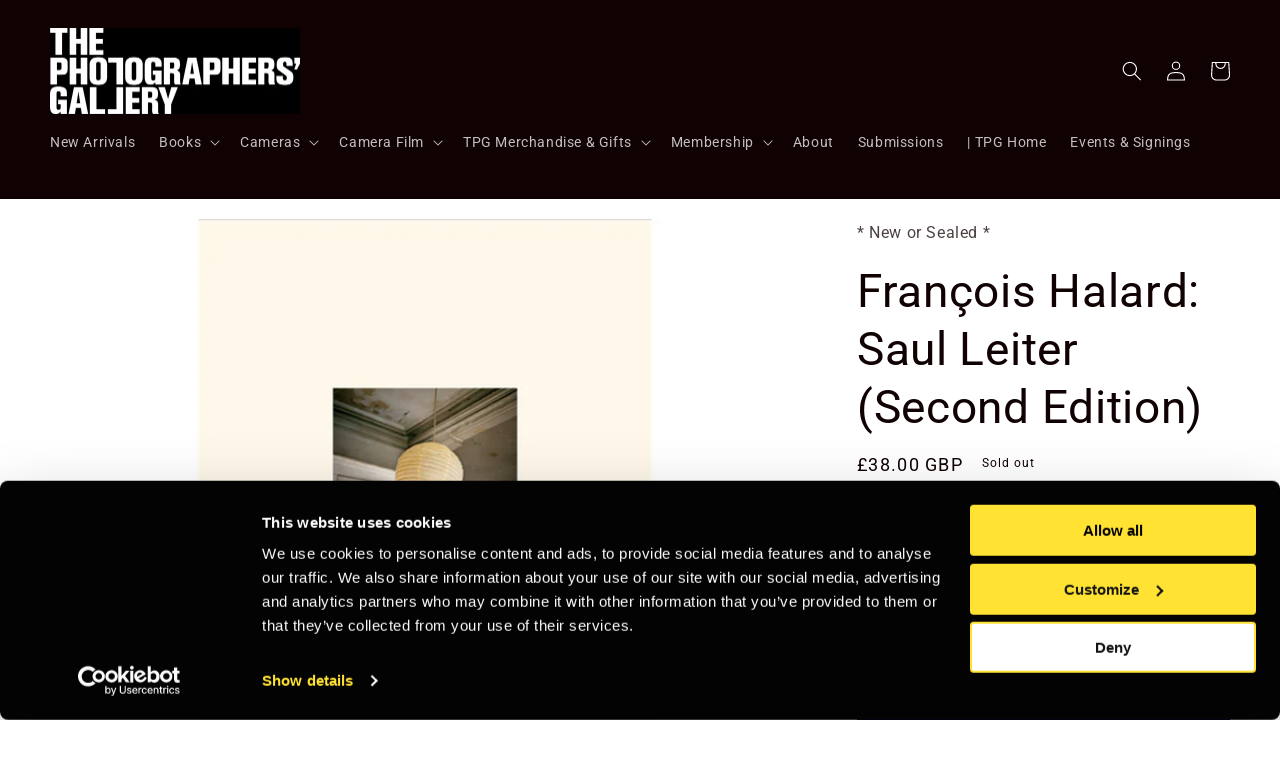

--- FILE ---
content_type: text/html; charset=utf-8
request_url: https://bookshop.thephotographersgallery.org.uk/products/francois-halard-saul-leiter-second-edition
body_size: 27550
content:
<!doctype html>
<html class="no-js" lang="en">
  <head>
    <script
    id="Cookiebot"
    src="https://consent.cookiebot.com/uc.js"
    data-cbid="f6b2ba9b-14e8-48e9-8cc4-28728d039573"
    type="text/javascript"
    defer
    ></script>
    <meta charset="utf-8">
    <meta http-equiv="X-UA-Compatible" content="IE=edge">
    <meta name="viewport" content="width=device-width,initial-scale=1">
    <meta name="theme-color" content="">
    <link rel="canonical" href="https://bookshop.thephotographersgallery.org.uk/products/francois-halard-saul-leiter-second-edition">
    <link rel="preconnect" href="https://cdn.shopify.com" crossorigin><link rel="icon" type="image/png" href="//bookshop.thephotographersgallery.org.uk/cdn/shop/files/faviconV2.png?crop=center&height=32&v=1733792855&width=32"><link rel="preconnect" href="https://fonts.shopifycdn.com" crossorigin><title>
      François Halard: Saul Leiter (Second Edition)
 &ndash; TPG Bookshop</title>

    
      <meta name="description" content="In 2015, François Halard (b. 1961, French) visited late Saul Leiter’s almost empty apartment in the East Village, two years after his passing, in 2013. He took photographs of the decrepit walls, the empty closet, and of what Saul Leiter had left behind. Saul Leiter (1923–2013) was an American painter and photographer w">
    

    

<meta property="og:site_name" content="TPG Bookshop">
<meta property="og:url" content="https://bookshop.thephotographersgallery.org.uk/products/francois-halard-saul-leiter-second-edition">
<meta property="og:title" content="François Halard: Saul Leiter (Second Edition)">
<meta property="og:type" content="product">
<meta property="og:description" content="In 2015, François Halard (b. 1961, French) visited late Saul Leiter’s almost empty apartment in the East Village, two years after his passing, in 2013. He took photographs of the decrepit walls, the empty closet, and of what Saul Leiter had left behind. Saul Leiter (1923–2013) was an American painter and photographer w"><meta property="og:image" content="http://bookshop.thephotographersgallery.org.uk/cdn/shop/products/saul_leiter_-_tpgbookshop_01b.jpg?v=1582908588">
  <meta property="og:image:secure_url" content="https://bookshop.thephotographersgallery.org.uk/cdn/shop/products/saul_leiter_-_tpgbookshop_01b.jpg?v=1582908588">
  <meta property="og:image:width" content="510">
  <meta property="og:image:height" content="510"><meta property="og:price:amount" content="38.00">
  <meta property="og:price:currency" content="GBP"><meta name="twitter:card" content="summary_large_image">
<meta name="twitter:title" content="François Halard: Saul Leiter (Second Edition)">
<meta name="twitter:description" content="In 2015, François Halard (b. 1961, French) visited late Saul Leiter’s almost empty apartment in the East Village, two years after his passing, in 2013. He took photographs of the decrepit walls, the empty closet, and of what Saul Leiter had left behind. Saul Leiter (1923–2013) was an American painter and photographer w">


    <script src="//bookshop.thephotographersgallery.org.uk/cdn/shop/t/6/assets/constants.js?v=165488195745554878101676977871" defer="defer"></script>
    <script src="//bookshop.thephotographersgallery.org.uk/cdn/shop/t/6/assets/pubsub.js?v=2921868252632587581676977873" defer="defer"></script>
    <script src="//bookshop.thephotographersgallery.org.uk/cdn/shop/t/6/assets/global.js?v=85297797553816670871676977872" defer="defer"></script>
    <script>window.performance && window.performance.mark && window.performance.mark('shopify.content_for_header.start');</script><meta id="shopify-digital-wallet" name="shopify-digital-wallet" content="/22445351/digital_wallets/dialog">
<link rel="alternate" type="application/json+oembed" href="https://bookshop.thephotographersgallery.org.uk/products/francois-halard-saul-leiter-second-edition.oembed">
<script async="async" src="/checkouts/internal/preloads.js?locale=en-GB"></script>
<script id="shopify-features" type="application/json">{"accessToken":"cf4077bbccc216518f078d3573071c1a","betas":["rich-media-storefront-analytics"],"domain":"bookshop.thephotographersgallery.org.uk","predictiveSearch":true,"shopId":22445351,"locale":"en"}</script>
<script>var Shopify = Shopify || {};
Shopify.shop = "tpg-bookshop.myshopify.com";
Shopify.locale = "en";
Shopify.currency = {"active":"GBP","rate":"1.0"};
Shopify.country = "GB";
Shopify.theme = {"name":"Updated copy of Taste","id":136462434525,"schema_name":"Taste","schema_version":"8.0.1","theme_store_id":1434,"role":"main"};
Shopify.theme.handle = "null";
Shopify.theme.style = {"id":null,"handle":null};
Shopify.cdnHost = "bookshop.thephotographersgallery.org.uk/cdn";
Shopify.routes = Shopify.routes || {};
Shopify.routes.root = "/";</script>
<script type="module">!function(o){(o.Shopify=o.Shopify||{}).modules=!0}(window);</script>
<script>!function(o){function n(){var o=[];function n(){o.push(Array.prototype.slice.apply(arguments))}return n.q=o,n}var t=o.Shopify=o.Shopify||{};t.loadFeatures=n(),t.autoloadFeatures=n()}(window);</script>
<script id="shop-js-analytics" type="application/json">{"pageType":"product"}</script>
<script defer="defer" async type="module" src="//bookshop.thephotographersgallery.org.uk/cdn/shopifycloud/shop-js/modules/v2/client.init-shop-cart-sync_BT-GjEfc.en.esm.js"></script>
<script defer="defer" async type="module" src="//bookshop.thephotographersgallery.org.uk/cdn/shopifycloud/shop-js/modules/v2/chunk.common_D58fp_Oc.esm.js"></script>
<script defer="defer" async type="module" src="//bookshop.thephotographersgallery.org.uk/cdn/shopifycloud/shop-js/modules/v2/chunk.modal_xMitdFEc.esm.js"></script>
<script type="module">
  await import("//bookshop.thephotographersgallery.org.uk/cdn/shopifycloud/shop-js/modules/v2/client.init-shop-cart-sync_BT-GjEfc.en.esm.js");
await import("//bookshop.thephotographersgallery.org.uk/cdn/shopifycloud/shop-js/modules/v2/chunk.common_D58fp_Oc.esm.js");
await import("//bookshop.thephotographersgallery.org.uk/cdn/shopifycloud/shop-js/modules/v2/chunk.modal_xMitdFEc.esm.js");

  window.Shopify.SignInWithShop?.initShopCartSync?.({"fedCMEnabled":true,"windoidEnabled":true});

</script>
<script id="__st">var __st={"a":22445351,"offset":0,"reqid":"c14e60d3-d224-422a-b873-ca1226b14a06-1769214604","pageurl":"bookshop.thephotographersgallery.org.uk\/products\/francois-halard-saul-leiter-second-edition","u":"7fc37fdace52","p":"product","rtyp":"product","rid":4521431728225};</script>
<script>window.ShopifyPaypalV4VisibilityTracking = true;</script>
<script id="captcha-bootstrap">!function(){'use strict';const t='contact',e='account',n='new_comment',o=[[t,t],['blogs',n],['comments',n],[t,'customer']],c=[[e,'customer_login'],[e,'guest_login'],[e,'recover_customer_password'],[e,'create_customer']],r=t=>t.map((([t,e])=>`form[action*='/${t}']:not([data-nocaptcha='true']) input[name='form_type'][value='${e}']`)).join(','),a=t=>()=>t?[...document.querySelectorAll(t)].map((t=>t.form)):[];function s(){const t=[...o],e=r(t);return a(e)}const i='password',u='form_key',d=['recaptcha-v3-token','g-recaptcha-response','h-captcha-response',i],f=()=>{try{return window.sessionStorage}catch{return}},m='__shopify_v',_=t=>t.elements[u];function p(t,e,n=!1){try{const o=window.sessionStorage,c=JSON.parse(o.getItem(e)),{data:r}=function(t){const{data:e,action:n}=t;return t[m]||n?{data:e,action:n}:{data:t,action:n}}(c);for(const[e,n]of Object.entries(r))t.elements[e]&&(t.elements[e].value=n);n&&o.removeItem(e)}catch(o){console.error('form repopulation failed',{error:o})}}const l='form_type',E='cptcha';function T(t){t.dataset[E]=!0}const w=window,h=w.document,L='Shopify',v='ce_forms',y='captcha';let A=!1;((t,e)=>{const n=(g='f06e6c50-85a8-45c8-87d0-21a2b65856fe',I='https://cdn.shopify.com/shopifycloud/storefront-forms-hcaptcha/ce_storefront_forms_captcha_hcaptcha.v1.5.2.iife.js',D={infoText:'Protected by hCaptcha',privacyText:'Privacy',termsText:'Terms'},(t,e,n)=>{const o=w[L][v],c=o.bindForm;if(c)return c(t,g,e,D).then(n);var r;o.q.push([[t,g,e,D],n]),r=I,A||(h.body.append(Object.assign(h.createElement('script'),{id:'captcha-provider',async:!0,src:r})),A=!0)});var g,I,D;w[L]=w[L]||{},w[L][v]=w[L][v]||{},w[L][v].q=[],w[L][y]=w[L][y]||{},w[L][y].protect=function(t,e){n(t,void 0,e),T(t)},Object.freeze(w[L][y]),function(t,e,n,w,h,L){const[v,y,A,g]=function(t,e,n){const i=e?o:[],u=t?c:[],d=[...i,...u],f=r(d),m=r(i),_=r(d.filter((([t,e])=>n.includes(e))));return[a(f),a(m),a(_),s()]}(w,h,L),I=t=>{const e=t.target;return e instanceof HTMLFormElement?e:e&&e.form},D=t=>v().includes(t);t.addEventListener('submit',(t=>{const e=I(t);if(!e)return;const n=D(e)&&!e.dataset.hcaptchaBound&&!e.dataset.recaptchaBound,o=_(e),c=g().includes(e)&&(!o||!o.value);(n||c)&&t.preventDefault(),c&&!n&&(function(t){try{if(!f())return;!function(t){const e=f();if(!e)return;const n=_(t);if(!n)return;const o=n.value;o&&e.removeItem(o)}(t);const e=Array.from(Array(32),(()=>Math.random().toString(36)[2])).join('');!function(t,e){_(t)||t.append(Object.assign(document.createElement('input'),{type:'hidden',name:u})),t.elements[u].value=e}(t,e),function(t,e){const n=f();if(!n)return;const o=[...t.querySelectorAll(`input[type='${i}']`)].map((({name:t})=>t)),c=[...d,...o],r={};for(const[a,s]of new FormData(t).entries())c.includes(a)||(r[a]=s);n.setItem(e,JSON.stringify({[m]:1,action:t.action,data:r}))}(t,e)}catch(e){console.error('failed to persist form',e)}}(e),e.submit())}));const S=(t,e)=>{t&&!t.dataset[E]&&(n(t,e.some((e=>e===t))),T(t))};for(const o of['focusin','change'])t.addEventListener(o,(t=>{const e=I(t);D(e)&&S(e,y())}));const B=e.get('form_key'),M=e.get(l),P=B&&M;t.addEventListener('DOMContentLoaded',(()=>{const t=y();if(P)for(const e of t)e.elements[l].value===M&&p(e,B);[...new Set([...A(),...v().filter((t=>'true'===t.dataset.shopifyCaptcha))])].forEach((e=>S(e,t)))}))}(h,new URLSearchParams(w.location.search),n,t,e,['guest_login'])})(!0,!0)}();</script>
<script integrity="sha256-4kQ18oKyAcykRKYeNunJcIwy7WH5gtpwJnB7kiuLZ1E=" data-source-attribution="shopify.loadfeatures" defer="defer" src="//bookshop.thephotographersgallery.org.uk/cdn/shopifycloud/storefront/assets/storefront/load_feature-a0a9edcb.js" crossorigin="anonymous"></script>
<script data-source-attribution="shopify.dynamic_checkout.dynamic.init">var Shopify=Shopify||{};Shopify.PaymentButton=Shopify.PaymentButton||{isStorefrontPortableWallets:!0,init:function(){window.Shopify.PaymentButton.init=function(){};var t=document.createElement("script");t.src="https://bookshop.thephotographersgallery.org.uk/cdn/shopifycloud/portable-wallets/latest/portable-wallets.en.js",t.type="module",document.head.appendChild(t)}};
</script>
<script data-source-attribution="shopify.dynamic_checkout.buyer_consent">
  function portableWalletsHideBuyerConsent(e){var t=document.getElementById("shopify-buyer-consent"),n=document.getElementById("shopify-subscription-policy-button");t&&n&&(t.classList.add("hidden"),t.setAttribute("aria-hidden","true"),n.removeEventListener("click",e))}function portableWalletsShowBuyerConsent(e){var t=document.getElementById("shopify-buyer-consent"),n=document.getElementById("shopify-subscription-policy-button");t&&n&&(t.classList.remove("hidden"),t.removeAttribute("aria-hidden"),n.addEventListener("click",e))}window.Shopify?.PaymentButton&&(window.Shopify.PaymentButton.hideBuyerConsent=portableWalletsHideBuyerConsent,window.Shopify.PaymentButton.showBuyerConsent=portableWalletsShowBuyerConsent);
</script>
<script>
  function portableWalletsCleanup(e){e&&e.src&&console.error("Failed to load portable wallets script "+e.src);var t=document.querySelectorAll("shopify-accelerated-checkout .shopify-payment-button__skeleton, shopify-accelerated-checkout-cart .wallet-cart-button__skeleton"),e=document.getElementById("shopify-buyer-consent");for(let e=0;e<t.length;e++)t[e].remove();e&&e.remove()}function portableWalletsNotLoadedAsModule(e){e instanceof ErrorEvent&&"string"==typeof e.message&&e.message.includes("import.meta")&&"string"==typeof e.filename&&e.filename.includes("portable-wallets")&&(window.removeEventListener("error",portableWalletsNotLoadedAsModule),window.Shopify.PaymentButton.failedToLoad=e,"loading"===document.readyState?document.addEventListener("DOMContentLoaded",window.Shopify.PaymentButton.init):window.Shopify.PaymentButton.init())}window.addEventListener("error",portableWalletsNotLoadedAsModule);
</script>

<script type="module" src="https://bookshop.thephotographersgallery.org.uk/cdn/shopifycloud/portable-wallets/latest/portable-wallets.en.js" onError="portableWalletsCleanup(this)" crossorigin="anonymous"></script>
<script nomodule>
  document.addEventListener("DOMContentLoaded", portableWalletsCleanup);
</script>

<link id="shopify-accelerated-checkout-styles" rel="stylesheet" media="screen" href="https://bookshop.thephotographersgallery.org.uk/cdn/shopifycloud/portable-wallets/latest/accelerated-checkout-backwards-compat.css" crossorigin="anonymous">
<style id="shopify-accelerated-checkout-cart">
        #shopify-buyer-consent {
  margin-top: 1em;
  display: inline-block;
  width: 100%;
}

#shopify-buyer-consent.hidden {
  display: none;
}

#shopify-subscription-policy-button {
  background: none;
  border: none;
  padding: 0;
  text-decoration: underline;
  font-size: inherit;
  cursor: pointer;
}

#shopify-subscription-policy-button::before {
  box-shadow: none;
}

      </style>
<script id="sections-script" data-sections="header,footer" defer="defer" src="//bookshop.thephotographersgallery.org.uk/cdn/shop/t/6/compiled_assets/scripts.js?v=3377"></script>
<script>window.performance && window.performance.mark && window.performance.mark('shopify.content_for_header.end');</script>
    <script>
function feedback() {
  const p = window.Shopify.customerPrivacy;
  console.log(`Tracking ${p.userCanBeTracked() ? "en" : "dis"}abled`);
}
window.Shopify.loadFeatures(
  [
    {
      name: "consent-tracking-api",
      version: "0.1",
    },
  ],
  function (error) {
    if (error) throw error;
    if ("Cookiebot" in window)
      window.Shopify.customerPrivacy.setTrackingConsent({
        "analytics": false,
        "marketing": false,
        "preferences": false,
        "sale_of_data": false,
      }, () => console.log("Awaiting consent")
    );
  }
);

window.addEventListener("CookiebotOnConsentReady", function () {
  const C = Cookiebot.consent,
      existConsentShopify = setInterval(function () {
        if (window.Shopify.customerPrivacy) {
          clearInterval(existConsentShopify);
          window.Shopify.customerPrivacy.setTrackingConsent({
            "analytics": C["statistics"],
            "marketing": C["marketing"],
            "preferences": C["preferences"],
            "sale_of_data": C["marketing"],
          }, () => console.log("Consent captured"))
        }
      }, 100);
});
</script>


    <style data-shopify>
      @font-face {
  font-family: Roboto;
  font-weight: 400;
  font-style: normal;
  font-display: swap;
  src: url("//bookshop.thephotographersgallery.org.uk/cdn/fonts/roboto/roboto_n4.2019d890f07b1852f56ce63ba45b2db45d852cba.woff2") format("woff2"),
       url("//bookshop.thephotographersgallery.org.uk/cdn/fonts/roboto/roboto_n4.238690e0007583582327135619c5f7971652fa9d.woff") format("woff");
}

      @font-face {
  font-family: Roboto;
  font-weight: 700;
  font-style: normal;
  font-display: swap;
  src: url("//bookshop.thephotographersgallery.org.uk/cdn/fonts/roboto/roboto_n7.f38007a10afbbde8976c4056bfe890710d51dec2.woff2") format("woff2"),
       url("//bookshop.thephotographersgallery.org.uk/cdn/fonts/roboto/roboto_n7.94bfdd3e80c7be00e128703d245c207769d763f9.woff") format("woff");
}

      @font-face {
  font-family: Roboto;
  font-weight: 400;
  font-style: italic;
  font-display: swap;
  src: url("//bookshop.thephotographersgallery.org.uk/cdn/fonts/roboto/roboto_i4.57ce898ccda22ee84f49e6b57ae302250655e2d4.woff2") format("woff2"),
       url("//bookshop.thephotographersgallery.org.uk/cdn/fonts/roboto/roboto_i4.b21f3bd061cbcb83b824ae8c7671a82587b264bf.woff") format("woff");
}

      @font-face {
  font-family: Roboto;
  font-weight: 700;
  font-style: italic;
  font-display: swap;
  src: url("//bookshop.thephotographersgallery.org.uk/cdn/fonts/roboto/roboto_i7.7ccaf9410746f2c53340607c42c43f90a9005937.woff2") format("woff2"),
       url("//bookshop.thephotographersgallery.org.uk/cdn/fonts/roboto/roboto_i7.49ec21cdd7148292bffea74c62c0df6e93551516.woff") format("woff");
}

      @font-face {
  font-family: Roboto;
  font-weight: 400;
  font-style: normal;
  font-display: swap;
  src: url("//bookshop.thephotographersgallery.org.uk/cdn/fonts/roboto/roboto_n4.2019d890f07b1852f56ce63ba45b2db45d852cba.woff2") format("woff2"),
       url("//bookshop.thephotographersgallery.org.uk/cdn/fonts/roboto/roboto_n4.238690e0007583582327135619c5f7971652fa9d.woff") format("woff");
}


      :root {
        --font-body-family: Roboto, sans-serif;
        --font-body-style: normal;
        --font-body-weight: 400;
        --font-body-weight-bold: 700;

        --font-heading-family: Roboto, sans-serif;
        --font-heading-style: normal;
        --font-heading-weight: 400;

        --font-body-scale: 1.0;
        --font-heading-scale: 1.15;

        --color-base-text: 16, 1, 2;
        --color-shadow: 16, 1, 2;
        --color-base-background-1: 255, 255, 255;
        --color-base-background-2: 252, 252, 252;
        --color-base-solid-button-labels: 255, 255, 255;
        --color-base-outline-button-labels: 16, 1, 2;
        --color-base-accent-1: 22, 8, 92;
        --color-base-accent-2: 255, 255, 255;
        --payment-terms-background-color: #ffffff;

        --gradient-base-background-1: #ffffff;
        --gradient-base-background-2: #fcfcfc;
        --gradient-base-accent-1: #16085c;
        --gradient-base-accent-2: #fff;

        --media-padding: px;
        --media-border-opacity: 0.0;
        --media-border-width: 0px;
        --media-radius: 0px;
        --media-shadow-opacity: 0.0;
        --media-shadow-horizontal-offset: -40px;
        --media-shadow-vertical-offset: -40px;
        --media-shadow-blur-radius: 0px;
        --media-shadow-visible: 0;

        --page-width: 140rem;
        --page-width-margin: 0rem;

        --product-card-image-padding: 0.0rem;
        --product-card-corner-radius: 0.0rem;
        --product-card-text-alignment: center;
        --product-card-border-width: 0.0rem;
        --product-card-border-opacity: 0.1;
        --product-card-shadow-opacity: 0.1;
        --product-card-shadow-visible: 1;
        --product-card-shadow-horizontal-offset: 0.0rem;
        --product-card-shadow-vertical-offset: 0.0rem;
        --product-card-shadow-blur-radius: 0.0rem;

        --collection-card-image-padding: 0.0rem;
        --collection-card-corner-radius: 0.0rem;
        --collection-card-text-alignment: center;
        --collection-card-border-width: 0.0rem;
        --collection-card-border-opacity: 0.1;
        --collection-card-shadow-opacity: 0.1;
        --collection-card-shadow-visible: 1;
        --collection-card-shadow-horizontal-offset: 0.0rem;
        --collection-card-shadow-vertical-offset: 0.0rem;
        --collection-card-shadow-blur-radius: 0.0rem;

        --blog-card-image-padding: 0.0rem;
        --blog-card-corner-radius: 0.0rem;
        --blog-card-text-alignment: center;
        --blog-card-border-width: 0.0rem;
        --blog-card-border-opacity: 0.1;
        --blog-card-shadow-opacity: 0.1;
        --blog-card-shadow-visible: 1;
        --blog-card-shadow-horizontal-offset: 0.0rem;
        --blog-card-shadow-vertical-offset: 0.0rem;
        --blog-card-shadow-blur-radius: 0.0rem;

        --badge-corner-radius: 4.0rem;

        --popup-border-width: 2px;
        --popup-border-opacity: 1.0;
        --popup-corner-radius: 0px;
        --popup-shadow-opacity: 0.0;
        --popup-shadow-horizontal-offset: 0px;
        --popup-shadow-vertical-offset: 0px;
        --popup-shadow-blur-radius: 0px;

        --drawer-border-width: 2px;
        --drawer-border-opacity: 1.0;
        --drawer-shadow-opacity: 0.0;
        --drawer-shadow-horizontal-offset: 0px;
        --drawer-shadow-vertical-offset: 0px;
        --drawer-shadow-blur-radius: 0px;

        --spacing-sections-desktop: 0px;
        --spacing-sections-mobile: 0px;

        --grid-desktop-vertical-spacing: 4px;
        --grid-desktop-horizontal-spacing: 36px;
        --grid-mobile-vertical-spacing: 2px;
        --grid-mobile-horizontal-spacing: 18px;

        --text-boxes-border-opacity: 1.0;
        --text-boxes-border-width: 0px;
        --text-boxes-radius: 0px;
        --text-boxes-shadow-opacity: 0.0;
        --text-boxes-shadow-visible: 0;
        --text-boxes-shadow-horizontal-offset: 0px;
        --text-boxes-shadow-vertical-offset: 0px;
        --text-boxes-shadow-blur-radius: 0px;

        --buttons-radius: 0px;
        --buttons-radius-outset: 0px;
        --buttons-border-width: 1px;
        --buttons-border-opacity: 1.0;
        --buttons-shadow-opacity: 0.0;
        --buttons-shadow-visible: 0;
        --buttons-shadow-horizontal-offset: 0px;
        --buttons-shadow-vertical-offset: 0px;
        --buttons-shadow-blur-radius: 0px;
        --buttons-border-offset: 0px;

        --inputs-radius: 0px;
        --inputs-border-width: 1px;
        --inputs-border-opacity: 0.55;
        --inputs-shadow-opacity: 0.0;
        --inputs-shadow-horizontal-offset: 0px;
        --inputs-margin-offset: 0px;
        --inputs-shadow-vertical-offset: 0px;
        --inputs-shadow-blur-radius: 0px;
        --inputs-radius-outset: 0px;

        --variant-pills-radius: 40px;
        --variant-pills-border-width: 1px;
        --variant-pills-border-opacity: 0.55;
        --variant-pills-shadow-opacity: 0.0;
        --variant-pills-shadow-horizontal-offset: 0px;
        --variant-pills-shadow-vertical-offset: 0px;
        --variant-pills-shadow-blur-radius: 0px;
      }

      *,
      *::before,
      *::after {
        box-sizing: inherit;
      }

      html {
        box-sizing: border-box;
        font-size: calc(var(--font-body-scale) * 62.5%);
        height: 100%;
      }

      body {
        display: grid;
        grid-template-rows: auto auto 1fr auto;
        grid-template-columns: 100%;
        min-height: 100%;
        margin: 0;
        font-size: 1.5rem;
        letter-spacing: 0.06rem;
        line-height: calc(1 + 0.8 / var(--font-body-scale));
        font-family: var(--font-body-family);
        font-style: var(--font-body-style);
        font-weight: var(--font-body-weight);
      }

      @media screen and (min-width: 750px) {
        body {
          font-size: 1.6rem;
        }
      }
    </style>

    <link href="//bookshop.thephotographersgallery.org.uk/cdn/shop/t/6/assets/base.css?v=48358939409164420401741894973" rel="stylesheet" type="text/css" media="all" />
<link rel="preload" as="font" href="//bookshop.thephotographersgallery.org.uk/cdn/fonts/roboto/roboto_n4.2019d890f07b1852f56ce63ba45b2db45d852cba.woff2" type="font/woff2" crossorigin><link rel="preload" as="font" href="//bookshop.thephotographersgallery.org.uk/cdn/fonts/roboto/roboto_n4.2019d890f07b1852f56ce63ba45b2db45d852cba.woff2" type="font/woff2" crossorigin><link rel="stylesheet" href="//bookshop.thephotographersgallery.org.uk/cdn/shop/t/6/assets/component-predictive-search.css?v=85913294783299393391676977872" media="print" onload="this.media='all'"><script>document.documentElement.className = document.documentElement.className.replace('no-js', 'js');
    if (Shopify.designMode) {
      document.documentElement.classList.add('shopify-design-mode');
    }
    </script>
  <link href="https://monorail-edge.shopifysvc.com" rel="dns-prefetch">
<script>(function(){if ("sendBeacon" in navigator && "performance" in window) {try {var session_token_from_headers = performance.getEntriesByType('navigation')[0].serverTiming.find(x => x.name == '_s').description;} catch {var session_token_from_headers = undefined;}var session_cookie_matches = document.cookie.match(/_shopify_s=([^;]*)/);var session_token_from_cookie = session_cookie_matches && session_cookie_matches.length === 2 ? session_cookie_matches[1] : "";var session_token = session_token_from_headers || session_token_from_cookie || "";function handle_abandonment_event(e) {var entries = performance.getEntries().filter(function(entry) {return /monorail-edge.shopifysvc.com/.test(entry.name);});if (!window.abandonment_tracked && entries.length === 0) {window.abandonment_tracked = true;var currentMs = Date.now();var navigation_start = performance.timing.navigationStart;var payload = {shop_id: 22445351,url: window.location.href,navigation_start,duration: currentMs - navigation_start,session_token,page_type: "product"};window.navigator.sendBeacon("https://monorail-edge.shopifysvc.com/v1/produce", JSON.stringify({schema_id: "online_store_buyer_site_abandonment/1.1",payload: payload,metadata: {event_created_at_ms: currentMs,event_sent_at_ms: currentMs}}));}}window.addEventListener('pagehide', handle_abandonment_event);}}());</script>
<script id="web-pixels-manager-setup">(function e(e,d,r,n,o){if(void 0===o&&(o={}),!Boolean(null===(a=null===(i=window.Shopify)||void 0===i?void 0:i.analytics)||void 0===a?void 0:a.replayQueue)){var i,a;window.Shopify=window.Shopify||{};var t=window.Shopify;t.analytics=t.analytics||{};var s=t.analytics;s.replayQueue=[],s.publish=function(e,d,r){return s.replayQueue.push([e,d,r]),!0};try{self.performance.mark("wpm:start")}catch(e){}var l=function(){var e={modern:/Edge?\/(1{2}[4-9]|1[2-9]\d|[2-9]\d{2}|\d{4,})\.\d+(\.\d+|)|Firefox\/(1{2}[4-9]|1[2-9]\d|[2-9]\d{2}|\d{4,})\.\d+(\.\d+|)|Chrom(ium|e)\/(9{2}|\d{3,})\.\d+(\.\d+|)|(Maci|X1{2}).+ Version\/(15\.\d+|(1[6-9]|[2-9]\d|\d{3,})\.\d+)([,.]\d+|)( \(\w+\)|)( Mobile\/\w+|) Safari\/|Chrome.+OPR\/(9{2}|\d{3,})\.\d+\.\d+|(CPU[ +]OS|iPhone[ +]OS|CPU[ +]iPhone|CPU IPhone OS|CPU iPad OS)[ +]+(15[._]\d+|(1[6-9]|[2-9]\d|\d{3,})[._]\d+)([._]\d+|)|Android:?[ /-](13[3-9]|1[4-9]\d|[2-9]\d{2}|\d{4,})(\.\d+|)(\.\d+|)|Android.+Firefox\/(13[5-9]|1[4-9]\d|[2-9]\d{2}|\d{4,})\.\d+(\.\d+|)|Android.+Chrom(ium|e)\/(13[3-9]|1[4-9]\d|[2-9]\d{2}|\d{4,})\.\d+(\.\d+|)|SamsungBrowser\/([2-9]\d|\d{3,})\.\d+/,legacy:/Edge?\/(1[6-9]|[2-9]\d|\d{3,})\.\d+(\.\d+|)|Firefox\/(5[4-9]|[6-9]\d|\d{3,})\.\d+(\.\d+|)|Chrom(ium|e)\/(5[1-9]|[6-9]\d|\d{3,})\.\d+(\.\d+|)([\d.]+$|.*Safari\/(?![\d.]+ Edge\/[\d.]+$))|(Maci|X1{2}).+ Version\/(10\.\d+|(1[1-9]|[2-9]\d|\d{3,})\.\d+)([,.]\d+|)( \(\w+\)|)( Mobile\/\w+|) Safari\/|Chrome.+OPR\/(3[89]|[4-9]\d|\d{3,})\.\d+\.\d+|(CPU[ +]OS|iPhone[ +]OS|CPU[ +]iPhone|CPU IPhone OS|CPU iPad OS)[ +]+(10[._]\d+|(1[1-9]|[2-9]\d|\d{3,})[._]\d+)([._]\d+|)|Android:?[ /-](13[3-9]|1[4-9]\d|[2-9]\d{2}|\d{4,})(\.\d+|)(\.\d+|)|Mobile Safari.+OPR\/([89]\d|\d{3,})\.\d+\.\d+|Android.+Firefox\/(13[5-9]|1[4-9]\d|[2-9]\d{2}|\d{4,})\.\d+(\.\d+|)|Android.+Chrom(ium|e)\/(13[3-9]|1[4-9]\d|[2-9]\d{2}|\d{4,})\.\d+(\.\d+|)|Android.+(UC? ?Browser|UCWEB|U3)[ /]?(15\.([5-9]|\d{2,})|(1[6-9]|[2-9]\d|\d{3,})\.\d+)\.\d+|SamsungBrowser\/(5\.\d+|([6-9]|\d{2,})\.\d+)|Android.+MQ{2}Browser\/(14(\.(9|\d{2,})|)|(1[5-9]|[2-9]\d|\d{3,})(\.\d+|))(\.\d+|)|K[Aa][Ii]OS\/(3\.\d+|([4-9]|\d{2,})\.\d+)(\.\d+|)/},d=e.modern,r=e.legacy,n=navigator.userAgent;return n.match(d)?"modern":n.match(r)?"legacy":"unknown"}(),u="modern"===l?"modern":"legacy",c=(null!=n?n:{modern:"",legacy:""})[u],f=function(e){return[e.baseUrl,"/wpm","/b",e.hashVersion,"modern"===e.buildTarget?"m":"l",".js"].join("")}({baseUrl:d,hashVersion:r,buildTarget:u}),m=function(e){var d=e.version,r=e.bundleTarget,n=e.surface,o=e.pageUrl,i=e.monorailEndpoint;return{emit:function(e){var a=e.status,t=e.errorMsg,s=(new Date).getTime(),l=JSON.stringify({metadata:{event_sent_at_ms:s},events:[{schema_id:"web_pixels_manager_load/3.1",payload:{version:d,bundle_target:r,page_url:o,status:a,surface:n,error_msg:t},metadata:{event_created_at_ms:s}}]});if(!i)return console&&console.warn&&console.warn("[Web Pixels Manager] No Monorail endpoint provided, skipping logging."),!1;try{return self.navigator.sendBeacon.bind(self.navigator)(i,l)}catch(e){}var u=new XMLHttpRequest;try{return u.open("POST",i,!0),u.setRequestHeader("Content-Type","text/plain"),u.send(l),!0}catch(e){return console&&console.warn&&console.warn("[Web Pixels Manager] Got an unhandled error while logging to Monorail."),!1}}}}({version:r,bundleTarget:l,surface:e.surface,pageUrl:self.location.href,monorailEndpoint:e.monorailEndpoint});try{o.browserTarget=l,function(e){var d=e.src,r=e.async,n=void 0===r||r,o=e.onload,i=e.onerror,a=e.sri,t=e.scriptDataAttributes,s=void 0===t?{}:t,l=document.createElement("script"),u=document.querySelector("head"),c=document.querySelector("body");if(l.async=n,l.src=d,a&&(l.integrity=a,l.crossOrigin="anonymous"),s)for(var f in s)if(Object.prototype.hasOwnProperty.call(s,f))try{l.dataset[f]=s[f]}catch(e){}if(o&&l.addEventListener("load",o),i&&l.addEventListener("error",i),u)u.appendChild(l);else{if(!c)throw new Error("Did not find a head or body element to append the script");c.appendChild(l)}}({src:f,async:!0,onload:function(){if(!function(){var e,d;return Boolean(null===(d=null===(e=window.Shopify)||void 0===e?void 0:e.analytics)||void 0===d?void 0:d.initialized)}()){var d=window.webPixelsManager.init(e)||void 0;if(d){var r=window.Shopify.analytics;r.replayQueue.forEach((function(e){var r=e[0],n=e[1],o=e[2];d.publishCustomEvent(r,n,o)})),r.replayQueue=[],r.publish=d.publishCustomEvent,r.visitor=d.visitor,r.initialized=!0}}},onerror:function(){return m.emit({status:"failed",errorMsg:"".concat(f," has failed to load")})},sri:function(e){var d=/^sha384-[A-Za-z0-9+/=]+$/;return"string"==typeof e&&d.test(e)}(c)?c:"",scriptDataAttributes:o}),m.emit({status:"loading"})}catch(e){m.emit({status:"failed",errorMsg:(null==e?void 0:e.message)||"Unknown error"})}}})({shopId: 22445351,storefrontBaseUrl: "https://bookshop.thephotographersgallery.org.uk",extensionsBaseUrl: "https://extensions.shopifycdn.com/cdn/shopifycloud/web-pixels-manager",monorailEndpoint: "https://monorail-edge.shopifysvc.com/unstable/produce_batch",surface: "storefront-renderer",enabledBetaFlags: ["2dca8a86"],webPixelsConfigList: [{"id":"968687996","configuration":"{\"config\":\"{\\\"pixel_id\\\":\\\"G-DB0G4L0YRK\\\",\\\"gtag_events\\\":[{\\\"type\\\":\\\"purchase\\\",\\\"action_label\\\":\\\"G-DB0G4L0YRK\\\"},{\\\"type\\\":\\\"page_view\\\",\\\"action_label\\\":\\\"G-DB0G4L0YRK\\\"},{\\\"type\\\":\\\"view_item\\\",\\\"action_label\\\":\\\"G-DB0G4L0YRK\\\"},{\\\"type\\\":\\\"search\\\",\\\"action_label\\\":\\\"G-DB0G4L0YRK\\\"},{\\\"type\\\":\\\"add_to_cart\\\",\\\"action_label\\\":\\\"G-DB0G4L0YRK\\\"},{\\\"type\\\":\\\"begin_checkout\\\",\\\"action_label\\\":\\\"G-DB0G4L0YRK\\\"},{\\\"type\\\":\\\"add_payment_info\\\",\\\"action_label\\\":\\\"G-DB0G4L0YRK\\\"}],\\\"enable_monitoring_mode\\\":false}\"}","eventPayloadVersion":"v1","runtimeContext":"OPEN","scriptVersion":"b2a88bafab3e21179ed38636efcd8a93","type":"APP","apiClientId":1780363,"privacyPurposes":[],"dataSharingAdjustments":{"protectedCustomerApprovalScopes":["read_customer_address","read_customer_email","read_customer_name","read_customer_personal_data","read_customer_phone"]}},{"id":"163872989","configuration":"{\"pixel_id\":\"342153719882190\",\"pixel_type\":\"facebook_pixel\",\"metaapp_system_user_token\":\"-\"}","eventPayloadVersion":"v1","runtimeContext":"OPEN","scriptVersion":"ca16bc87fe92b6042fbaa3acc2fbdaa6","type":"APP","apiClientId":2329312,"privacyPurposes":["ANALYTICS","MARKETING","SALE_OF_DATA"],"dataSharingAdjustments":{"protectedCustomerApprovalScopes":["read_customer_address","read_customer_email","read_customer_name","read_customer_personal_data","read_customer_phone"]}},{"id":"shopify-app-pixel","configuration":"{}","eventPayloadVersion":"v1","runtimeContext":"STRICT","scriptVersion":"0450","apiClientId":"shopify-pixel","type":"APP","privacyPurposes":["ANALYTICS","MARKETING"]},{"id":"shopify-custom-pixel","eventPayloadVersion":"v1","runtimeContext":"LAX","scriptVersion":"0450","apiClientId":"shopify-pixel","type":"CUSTOM","privacyPurposes":["ANALYTICS","MARKETING"]}],isMerchantRequest: false,initData: {"shop":{"name":"TPG Bookshop","paymentSettings":{"currencyCode":"GBP"},"myshopifyDomain":"tpg-bookshop.myshopify.com","countryCode":"GB","storefrontUrl":"https:\/\/bookshop.thephotographersgallery.org.uk"},"customer":null,"cart":null,"checkout":null,"productVariants":[{"price":{"amount":38.0,"currencyCode":"GBP"},"product":{"title":"François Halard: Saul Leiter (Second Edition)","vendor":"* New or Sealed *","id":"4521431728225","untranslatedTitle":"François Halard: Saul Leiter (Second Edition)","url":"\/products\/francois-halard-saul-leiter-second-edition","type":"Books"},"id":"31862119071841","image":{"src":"\/\/bookshop.thephotographersgallery.org.uk\/cdn\/shop\/products\/saul_leiter_-_tpgbookshop_01b.jpg?v=1582908588"},"sku":"","title":"Default Title","untranslatedTitle":"Default Title"}],"purchasingCompany":null},},"https://bookshop.thephotographersgallery.org.uk/cdn","fcfee988w5aeb613cpc8e4bc33m6693e112",{"modern":"","legacy":""},{"shopId":"22445351","storefrontBaseUrl":"https:\/\/bookshop.thephotographersgallery.org.uk","extensionBaseUrl":"https:\/\/extensions.shopifycdn.com\/cdn\/shopifycloud\/web-pixels-manager","surface":"storefront-renderer","enabledBetaFlags":"[\"2dca8a86\"]","isMerchantRequest":"false","hashVersion":"fcfee988w5aeb613cpc8e4bc33m6693e112","publish":"custom","events":"[[\"page_viewed\",{}],[\"product_viewed\",{\"productVariant\":{\"price\":{\"amount\":38.0,\"currencyCode\":\"GBP\"},\"product\":{\"title\":\"François Halard: Saul Leiter (Second Edition)\",\"vendor\":\"* New or Sealed *\",\"id\":\"4521431728225\",\"untranslatedTitle\":\"François Halard: Saul Leiter (Second Edition)\",\"url\":\"\/products\/francois-halard-saul-leiter-second-edition\",\"type\":\"Books\"},\"id\":\"31862119071841\",\"image\":{\"src\":\"\/\/bookshop.thephotographersgallery.org.uk\/cdn\/shop\/products\/saul_leiter_-_tpgbookshop_01b.jpg?v=1582908588\"},\"sku\":\"\",\"title\":\"Default Title\",\"untranslatedTitle\":\"Default Title\"}}]]"});</script><script>
  window.ShopifyAnalytics = window.ShopifyAnalytics || {};
  window.ShopifyAnalytics.meta = window.ShopifyAnalytics.meta || {};
  window.ShopifyAnalytics.meta.currency = 'GBP';
  var meta = {"product":{"id":4521431728225,"gid":"gid:\/\/shopify\/Product\/4521431728225","vendor":"* New or Sealed *","type":"Books","handle":"francois-halard-saul-leiter-second-edition","variants":[{"id":31862119071841,"price":3800,"name":"François Halard: Saul Leiter (Second Edition)","public_title":null,"sku":""}],"remote":false},"page":{"pageType":"product","resourceType":"product","resourceId":4521431728225,"requestId":"c14e60d3-d224-422a-b873-ca1226b14a06-1769214604"}};
  for (var attr in meta) {
    window.ShopifyAnalytics.meta[attr] = meta[attr];
  }
</script>
<script class="analytics">
  (function () {
    var customDocumentWrite = function(content) {
      var jquery = null;

      if (window.jQuery) {
        jquery = window.jQuery;
      } else if (window.Checkout && window.Checkout.$) {
        jquery = window.Checkout.$;
      }

      if (jquery) {
        jquery('body').append(content);
      }
    };

    var hasLoggedConversion = function(token) {
      if (token) {
        return document.cookie.indexOf('loggedConversion=' + token) !== -1;
      }
      return false;
    }

    var setCookieIfConversion = function(token) {
      if (token) {
        var twoMonthsFromNow = new Date(Date.now());
        twoMonthsFromNow.setMonth(twoMonthsFromNow.getMonth() + 2);

        document.cookie = 'loggedConversion=' + token + '; expires=' + twoMonthsFromNow;
      }
    }

    var trekkie = window.ShopifyAnalytics.lib = window.trekkie = window.trekkie || [];
    if (trekkie.integrations) {
      return;
    }
    trekkie.methods = [
      'identify',
      'page',
      'ready',
      'track',
      'trackForm',
      'trackLink'
    ];
    trekkie.factory = function(method) {
      return function() {
        var args = Array.prototype.slice.call(arguments);
        args.unshift(method);
        trekkie.push(args);
        return trekkie;
      };
    };
    for (var i = 0; i < trekkie.methods.length; i++) {
      var key = trekkie.methods[i];
      trekkie[key] = trekkie.factory(key);
    }
    trekkie.load = function(config) {
      trekkie.config = config || {};
      trekkie.config.initialDocumentCookie = document.cookie;
      var first = document.getElementsByTagName('script')[0];
      var script = document.createElement('script');
      script.type = 'text/javascript';
      script.onerror = function(e) {
        var scriptFallback = document.createElement('script');
        scriptFallback.type = 'text/javascript';
        scriptFallback.onerror = function(error) {
                var Monorail = {
      produce: function produce(monorailDomain, schemaId, payload) {
        var currentMs = new Date().getTime();
        var event = {
          schema_id: schemaId,
          payload: payload,
          metadata: {
            event_created_at_ms: currentMs,
            event_sent_at_ms: currentMs
          }
        };
        return Monorail.sendRequest("https://" + monorailDomain + "/v1/produce", JSON.stringify(event));
      },
      sendRequest: function sendRequest(endpointUrl, payload) {
        // Try the sendBeacon API
        if (window && window.navigator && typeof window.navigator.sendBeacon === 'function' && typeof window.Blob === 'function' && !Monorail.isIos12()) {
          var blobData = new window.Blob([payload], {
            type: 'text/plain'
          });

          if (window.navigator.sendBeacon(endpointUrl, blobData)) {
            return true;
          } // sendBeacon was not successful

        } // XHR beacon

        var xhr = new XMLHttpRequest();

        try {
          xhr.open('POST', endpointUrl);
          xhr.setRequestHeader('Content-Type', 'text/plain');
          xhr.send(payload);
        } catch (e) {
          console.log(e);
        }

        return false;
      },
      isIos12: function isIos12() {
        return window.navigator.userAgent.lastIndexOf('iPhone; CPU iPhone OS 12_') !== -1 || window.navigator.userAgent.lastIndexOf('iPad; CPU OS 12_') !== -1;
      }
    };
    Monorail.produce('monorail-edge.shopifysvc.com',
      'trekkie_storefront_load_errors/1.1',
      {shop_id: 22445351,
      theme_id: 136462434525,
      app_name: "storefront",
      context_url: window.location.href,
      source_url: "//bookshop.thephotographersgallery.org.uk/cdn/s/trekkie.storefront.8d95595f799fbf7e1d32231b9a28fd43b70c67d3.min.js"});

        };
        scriptFallback.async = true;
        scriptFallback.src = '//bookshop.thephotographersgallery.org.uk/cdn/s/trekkie.storefront.8d95595f799fbf7e1d32231b9a28fd43b70c67d3.min.js';
        first.parentNode.insertBefore(scriptFallback, first);
      };
      script.async = true;
      script.src = '//bookshop.thephotographersgallery.org.uk/cdn/s/trekkie.storefront.8d95595f799fbf7e1d32231b9a28fd43b70c67d3.min.js';
      first.parentNode.insertBefore(script, first);
    };
    trekkie.load(
      {"Trekkie":{"appName":"storefront","development":false,"defaultAttributes":{"shopId":22445351,"isMerchantRequest":null,"themeId":136462434525,"themeCityHash":"18389806491259739494","contentLanguage":"en","currency":"GBP","eventMetadataId":"07618b8c-732d-4884-a677-366a8c6821d5"},"isServerSideCookieWritingEnabled":true,"monorailRegion":"shop_domain","enabledBetaFlags":["65f19447"]},"Session Attribution":{},"S2S":{"facebookCapiEnabled":false,"source":"trekkie-storefront-renderer","apiClientId":580111}}
    );

    var loaded = false;
    trekkie.ready(function() {
      if (loaded) return;
      loaded = true;

      window.ShopifyAnalytics.lib = window.trekkie;

      var originalDocumentWrite = document.write;
      document.write = customDocumentWrite;
      try { window.ShopifyAnalytics.merchantGoogleAnalytics.call(this); } catch(error) {};
      document.write = originalDocumentWrite;

      window.ShopifyAnalytics.lib.page(null,{"pageType":"product","resourceType":"product","resourceId":4521431728225,"requestId":"c14e60d3-d224-422a-b873-ca1226b14a06-1769214604","shopifyEmitted":true});

      var match = window.location.pathname.match(/checkouts\/(.+)\/(thank_you|post_purchase)/)
      var token = match? match[1]: undefined;
      if (!hasLoggedConversion(token)) {
        setCookieIfConversion(token);
        window.ShopifyAnalytics.lib.track("Viewed Product",{"currency":"GBP","variantId":31862119071841,"productId":4521431728225,"productGid":"gid:\/\/shopify\/Product\/4521431728225","name":"François Halard: Saul Leiter (Second Edition)","price":"38.00","sku":"","brand":"* New or Sealed *","variant":null,"category":"Books","nonInteraction":true,"remote":false},undefined,undefined,{"shopifyEmitted":true});
      window.ShopifyAnalytics.lib.track("monorail:\/\/trekkie_storefront_viewed_product\/1.1",{"currency":"GBP","variantId":31862119071841,"productId":4521431728225,"productGid":"gid:\/\/shopify\/Product\/4521431728225","name":"François Halard: Saul Leiter (Second Edition)","price":"38.00","sku":"","brand":"* New or Sealed *","variant":null,"category":"Books","nonInteraction":true,"remote":false,"referer":"https:\/\/bookshop.thephotographersgallery.org.uk\/products\/francois-halard-saul-leiter-second-edition"});
      }
    });


        var eventsListenerScript = document.createElement('script');
        eventsListenerScript.async = true;
        eventsListenerScript.src = "//bookshop.thephotographersgallery.org.uk/cdn/shopifycloud/storefront/assets/shop_events_listener-3da45d37.js";
        document.getElementsByTagName('head')[0].appendChild(eventsListenerScript);

})();</script>
  <script>
  if (!window.ga || (window.ga && typeof window.ga !== 'function')) {
    window.ga = function ga() {
      (window.ga.q = window.ga.q || []).push(arguments);
      if (window.Shopify && window.Shopify.analytics && typeof window.Shopify.analytics.publish === 'function') {
        window.Shopify.analytics.publish("ga_stub_called", {}, {sendTo: "google_osp_migration"});
      }
      console.error("Shopify's Google Analytics stub called with:", Array.from(arguments), "\nSee https://help.shopify.com/manual/promoting-marketing/pixels/pixel-migration#google for more information.");
    };
    if (window.Shopify && window.Shopify.analytics && typeof window.Shopify.analytics.publish === 'function') {
      window.Shopify.analytics.publish("ga_stub_initialized", {}, {sendTo: "google_osp_migration"});
    }
  }
</script>
<script
  defer
  src="https://bookshop.thephotographersgallery.org.uk/cdn/shopifycloud/perf-kit/shopify-perf-kit-3.0.4.min.js"
  data-application="storefront-renderer"
  data-shop-id="22445351"
  data-render-region="gcp-us-east1"
  data-page-type="product"
  data-theme-instance-id="136462434525"
  data-theme-name="Taste"
  data-theme-version="8.0.1"
  data-monorail-region="shop_domain"
  data-resource-timing-sampling-rate="10"
  data-shs="true"
  data-shs-beacon="true"
  data-shs-export-with-fetch="true"
  data-shs-logs-sample-rate="1"
  data-shs-beacon-endpoint="https://bookshop.thephotographersgallery.org.uk/api/collect"
></script>
</head>

  <body class="gradient">
    <a class="skip-to-content-link button visually-hidden" href="#MainContent">
      Skip to content
    </a><!-- BEGIN sections: header-group -->
<div id="shopify-section-sections--16674808037597__announcement-bar" class="shopify-section shopify-section-group-header-group announcement-bar-section">
</div><div id="shopify-section-sections--16674808037597__header" class="shopify-section shopify-section-group-header-group section-header"><link rel="stylesheet" href="//bookshop.thephotographersgallery.org.uk/cdn/shop/t/6/assets/component-list-menu.css?v=151968516119678728991676977872" media="print" onload="this.media='all'">
<link rel="stylesheet" href="//bookshop.thephotographersgallery.org.uk/cdn/shop/t/6/assets/component-search.css?v=184225813856820874251676977871" media="print" onload="this.media='all'">
<link rel="stylesheet" href="//bookshop.thephotographersgallery.org.uk/cdn/shop/t/6/assets/component-menu-drawer.css?v=182311192829367774911676977872" media="print" onload="this.media='all'">
<link rel="stylesheet" href="//bookshop.thephotographersgallery.org.uk/cdn/shop/t/6/assets/component-cart-notification.css?v=137625604348931474661676977871" media="print" onload="this.media='all'">
<link rel="stylesheet" href="//bookshop.thephotographersgallery.org.uk/cdn/shop/t/6/assets/component-cart-items.css?v=23917223812499722491676977873" media="print" onload="this.media='all'"><link rel="stylesheet" href="//bookshop.thephotographersgallery.org.uk/cdn/shop/t/6/assets/component-price.css?v=65402837579211014041676977872" media="print" onload="this.media='all'">
  <link rel="stylesheet" href="//bookshop.thephotographersgallery.org.uk/cdn/shop/t/6/assets/component-loading-overlay.css?v=167310470843593579841676977873" media="print" onload="this.media='all'"><link rel="stylesheet" href="//bookshop.thephotographersgallery.org.uk/cdn/shop/t/6/assets/component-mega-menu.css?v=106454108107686398031676977873" media="print" onload="this.media='all'">
  <noscript><link href="//bookshop.thephotographersgallery.org.uk/cdn/shop/t/6/assets/component-mega-menu.css?v=106454108107686398031676977873" rel="stylesheet" type="text/css" media="all" /></noscript><noscript><link href="//bookshop.thephotographersgallery.org.uk/cdn/shop/t/6/assets/component-list-menu.css?v=151968516119678728991676977872" rel="stylesheet" type="text/css" media="all" /></noscript>
<noscript><link href="//bookshop.thephotographersgallery.org.uk/cdn/shop/t/6/assets/component-search.css?v=184225813856820874251676977871" rel="stylesheet" type="text/css" media="all" /></noscript>
<noscript><link href="//bookshop.thephotographersgallery.org.uk/cdn/shop/t/6/assets/component-menu-drawer.css?v=182311192829367774911676977872" rel="stylesheet" type="text/css" media="all" /></noscript>
<noscript><link href="//bookshop.thephotographersgallery.org.uk/cdn/shop/t/6/assets/component-cart-notification.css?v=137625604348931474661676977871" rel="stylesheet" type="text/css" media="all" /></noscript>
<noscript><link href="//bookshop.thephotographersgallery.org.uk/cdn/shop/t/6/assets/component-cart-items.css?v=23917223812499722491676977873" rel="stylesheet" type="text/css" media="all" /></noscript>

<style>
  header-drawer {
    justify-self: start;
    margin-left: -1.2rem;
  }

  .header__heading-logo {
    max-width: 250px;
  }@media screen and (min-width: 990px) {
    header-drawer {
      display: none;
    }
  }

  .menu-drawer-container {
    display: flex;
  }

  .list-menu {
    list-style: none;
    padding: 0;
    margin: 0;
  }

  .list-menu--inline {
    display: inline-flex;
    flex-wrap: wrap;
  }

  summary.list-menu__item {
    padding-right: 2.7rem;
  }

  .list-menu__item {
    display: flex;
    align-items: center;
    line-height: calc(1 + 0.3 / var(--font-body-scale));
  }

  .list-menu__item--link {
    text-decoration: none;
    padding-bottom: 1rem;
    padding-top: 1rem;
    line-height: calc(1 + 0.8 / var(--font-body-scale));
  }

  @media screen and (min-width: 750px) {
    .list-menu__item--link {
      padding-bottom: 0.5rem;
      padding-top: 0.5rem;
    }
  }
</style><style data-shopify>.header {
    padding-top: 10px;
    padding-bottom: 18px;
  }

  .section-header {
    position: sticky; /* This is for fixing a Safari z-index issue. PR #2147 */
    margin-bottom: 0px;
  }

  @media screen and (min-width: 750px) {
    .section-header {
      margin-bottom: 0px;
    }
  }

  @media screen and (min-width: 990px) {
    .header {
      padding-top: 20px;
      padding-bottom: 36px;
    }
  }</style><script src="//bookshop.thephotographersgallery.org.uk/cdn/shop/t/6/assets/details-disclosure.js?v=153497636716254413831676977873" defer="defer"></script>
<script src="//bookshop.thephotographersgallery.org.uk/cdn/shop/t/6/assets/details-modal.js?v=4511761896672669691676977873" defer="defer"></script>
<script src="//bookshop.thephotographersgallery.org.uk/cdn/shop/t/6/assets/cart-notification.js?v=160453272920806432391676977872" defer="defer"></script>
<script src="//bookshop.thephotographersgallery.org.uk/cdn/shop/t/6/assets/search-form.js?v=113639710312857635801676977872" defer="defer"></script><svg xmlns="http://www.w3.org/2000/svg" class="hidden">
  <symbol id="icon-search" viewbox="0 0 18 19" fill="none">
    <path fill-rule="evenodd" clip-rule="evenodd" d="M11.03 11.68A5.784 5.784 0 112.85 3.5a5.784 5.784 0 018.18 8.18zm.26 1.12a6.78 6.78 0 11.72-.7l5.4 5.4a.5.5 0 11-.71.7l-5.41-5.4z" fill="currentColor"/>
  </symbol>

  <symbol id="icon-reset" class="icon icon-close"  fill="none" viewBox="0 0 18 18" stroke="currentColor">
    <circle r="8.5" cy="9" cx="9" stroke-opacity="0.2"/>
    <path d="M6.82972 6.82915L1.17193 1.17097" stroke-linecap="round" stroke-linejoin="round" transform="translate(5 5)"/>
    <path d="M1.22896 6.88502L6.77288 1.11523" stroke-linecap="round" stroke-linejoin="round" transform="translate(5 5)"/>
  </symbol>

  <symbol id="icon-close" class="icon icon-close" fill="none" viewBox="0 0 18 17">
    <path d="M.865 15.978a.5.5 0 00.707.707l7.433-7.431 7.579 7.282a.501.501 0 00.846-.37.5.5 0 00-.153-.351L9.712 8.546l7.417-7.416a.5.5 0 10-.707-.708L8.991 7.853 1.413.573a.5.5 0 10-.693.72l7.563 7.268-7.418 7.417z" fill="currentColor">
  </symbol>
</svg>
<div class="header-wrapper color-inverse gradient">
  <header class="header header--top-left header--mobile-left page-width header--has-menu"><header-drawer data-breakpoint="tablet">
        <details id="Details-menu-drawer-container" class="menu-drawer-container">
          <summary class="header__icon header__icon--menu header__icon--summary link focus-inset" aria-label="Menu">
            <span>
              <svg
  xmlns="http://www.w3.org/2000/svg"
  aria-hidden="true"
  focusable="false"
  class="icon icon-hamburger"
  fill="none"
  viewBox="0 0 18 16"
>
  <path d="M1 .5a.5.5 0 100 1h15.71a.5.5 0 000-1H1zM.5 8a.5.5 0 01.5-.5h15.71a.5.5 0 010 1H1A.5.5 0 01.5 8zm0 7a.5.5 0 01.5-.5h15.71a.5.5 0 010 1H1a.5.5 0 01-.5-.5z" fill="currentColor">
</svg>

              <svg
  xmlns="http://www.w3.org/2000/svg"
  aria-hidden="true"
  focusable="false"
  class="icon icon-close"
  fill="none"
  viewBox="0 0 18 17"
>
  <path d="M.865 15.978a.5.5 0 00.707.707l7.433-7.431 7.579 7.282a.501.501 0 00.846-.37.5.5 0 00-.153-.351L9.712 8.546l7.417-7.416a.5.5 0 10-.707-.708L8.991 7.853 1.413.573a.5.5 0 10-.693.72l7.563 7.268-7.418 7.417z" fill="currentColor">
</svg>

            </span>
          </summary>
          <div id="menu-drawer" class="gradient menu-drawer motion-reduce" tabindex="-1">
            <div class="menu-drawer__inner-container">
              <div class="menu-drawer__navigation-container">
                <nav class="menu-drawer__navigation">
                  <ul class="menu-drawer__menu has-submenu list-menu" role="list"><li><a href="/collections/new-arrivals-1" class="menu-drawer__menu-item list-menu__item link link--text focus-inset">
                            New Arrivals
                          </a></li><li><details id="Details-menu-drawer-menu-item-2">
                            <summary class="menu-drawer__menu-item list-menu__item link link--text focus-inset">
                              Books
                              <svg
  viewBox="0 0 14 10"
  fill="none"
  aria-hidden="true"
  focusable="false"
  class="icon icon-arrow"
  xmlns="http://www.w3.org/2000/svg"
>
  <path fill-rule="evenodd" clip-rule="evenodd" d="M8.537.808a.5.5 0 01.817-.162l4 4a.5.5 0 010 .708l-4 4a.5.5 0 11-.708-.708L11.793 5.5H1a.5.5 0 010-1h10.793L8.646 1.354a.5.5 0 01-.109-.546z" fill="currentColor">
</svg>

                              <svg aria-hidden="true" focusable="false" class="icon icon-caret" viewBox="0 0 10 6">
  <path fill-rule="evenodd" clip-rule="evenodd" d="M9.354.646a.5.5 0 00-.708 0L5 4.293 1.354.646a.5.5 0 00-.708.708l4 4a.5.5 0 00.708 0l4-4a.5.5 0 000-.708z" fill="currentColor">
</svg>

                            </summary>
                            <div id="link-books" class="menu-drawer__submenu has-submenu gradient motion-reduce" tabindex="-1">
                              <div class="menu-drawer__inner-submenu">
                                <button class="menu-drawer__close-button link link--text focus-inset" aria-expanded="true">
                                  <svg
  viewBox="0 0 14 10"
  fill="none"
  aria-hidden="true"
  focusable="false"
  class="icon icon-arrow"
  xmlns="http://www.w3.org/2000/svg"
>
  <path fill-rule="evenodd" clip-rule="evenodd" d="M8.537.808a.5.5 0 01.817-.162l4 4a.5.5 0 010 .708l-4 4a.5.5 0 11-.708-.708L11.793 5.5H1a.5.5 0 010-1h10.793L8.646 1.354a.5.5 0 01-.109-.546z" fill="currentColor">
</svg>

                                  Books
                                </button>
                                <ul class="menu-drawer__menu list-menu" role="list" tabindex="-1"><li><a href="/collections/new-arrivals-1" class="menu-drawer__menu-item link link--text list-menu__item focus-inset">
                                          New Arrivals
                                        </a></li><li><a href="/collections/wim-wenders" class="menu-drawer__menu-item link link--text list-menu__item focus-inset">
                                          Exhibition Related
                                        </a></li><li><a href="/collections/monographs-artists-books" class="menu-drawer__menu-item link link--text list-menu__item focus-inset">
                                          Monographs &amp; Artists&#39; Books
                                        </a></li><li><a href="/collections/magazines" class="menu-drawer__menu-item link link--text list-menu__item focus-inset">
                                          Magazines &amp; Journals 
                                        </a></li><li><a href="/collections/photobook-classics-1" class="menu-drawer__menu-item link link--text list-menu__item focus-inset">
                                          Photobook Classics 
                                        </a></li><li><a href="/collections/independents-zines" class="menu-drawer__menu-item link link--text list-menu__item focus-inset">
                                          Independents &amp; Zines
                                        </a></li><li><a href="/collections/rare-books-1" class="menu-drawer__menu-item link link--text list-menu__item focus-inset">
                                          Rare &amp; Signed Books
                                        </a></li><li><a href="/collections/photography-theory" class="menu-drawer__menu-item link link--text list-menu__item focus-inset">
                                          Photography + Art Practice
                                        </a></li><li><a href="/collections/photography-theory-writing" class="menu-drawer__menu-item link link--text list-menu__item focus-inset">
                                          Photography + Art Theory &amp; Writing
                                        </a></li><li><a href="/collections/writing-theory-cultural-studies" class="menu-drawer__menu-item link link--text list-menu__item focus-inset">
                                          Writing, Theory &amp; Cultural Practices
                                        </a></li><li><a href="/collections/a24-publications" class="menu-drawer__menu-item link link--text list-menu__item focus-inset">
                                          Film &amp; Cinema
                                        </a></li><li><a href="/collections/events-related" class="menu-drawer__menu-item link link--text list-menu__item focus-inset">
                                          Events Related
                                        </a></li><li><a href="https://bookshop.thephotographersgallery.org.uk/collections/eastern-european-publications" class="menu-drawer__menu-item link link--text list-menu__item focus-inset">
                                          &quot;Eastern&quot; European Publications
                                        </a></li></ul>
                              </div>
                            </div>
                          </details></li><li><details id="Details-menu-drawer-menu-item-3">
                            <summary class="menu-drawer__menu-item list-menu__item link link--text focus-inset">
                              Cameras 
                              <svg
  viewBox="0 0 14 10"
  fill="none"
  aria-hidden="true"
  focusable="false"
  class="icon icon-arrow"
  xmlns="http://www.w3.org/2000/svg"
>
  <path fill-rule="evenodd" clip-rule="evenodd" d="M8.537.808a.5.5 0 01.817-.162l4 4a.5.5 0 010 .708l-4 4a.5.5 0 11-.708-.708L11.793 5.5H1a.5.5 0 010-1h10.793L8.646 1.354a.5.5 0 01-.109-.546z" fill="currentColor">
</svg>

                              <svg aria-hidden="true" focusable="false" class="icon icon-caret" viewBox="0 0 10 6">
  <path fill-rule="evenodd" clip-rule="evenodd" d="M9.354.646a.5.5 0 00-.708 0L5 4.293 1.354.646a.5.5 0 00-.708.708l4 4a.5.5 0 00.708 0l4-4a.5.5 0 000-.708z" fill="currentColor">
</svg>

                            </summary>
                            <div id="link-cameras" class="menu-drawer__submenu has-submenu gradient motion-reduce" tabindex="-1">
                              <div class="menu-drawer__inner-submenu">
                                <button class="menu-drawer__close-button link link--text focus-inset" aria-expanded="true">
                                  <svg
  viewBox="0 0 14 10"
  fill="none"
  aria-hidden="true"
  focusable="false"
  class="icon icon-arrow"
  xmlns="http://www.w3.org/2000/svg"
>
  <path fill-rule="evenodd" clip-rule="evenodd" d="M8.537.808a.5.5 0 01.817-.162l4 4a.5.5 0 010 .708l-4 4a.5.5 0 11-.708-.708L11.793 5.5H1a.5.5 0 010-1h10.793L8.646 1.354a.5.5 0 01-.109-.546z" fill="currentColor">
</svg>

                                  Cameras 
                                </button>
                                <ul class="menu-drawer__menu list-menu" role="list" tabindex="-1"><li><a href="/collections/new-release-cameras-films" class="menu-drawer__menu-item link link--text list-menu__item focus-inset">
                                          New Arrivals 
                                        </a></li><li><a href="/collections/120-cameras" class="menu-drawer__menu-item link link--text list-menu__item focus-inset">
                                          120 Cameras
                                        </a></li><li><a href="/collections/instant-cameras" class="menu-drawer__menu-item link link--text list-menu__item focus-inset">
                                          Instant Cameras
                                        </a></li><li><a href="/collections/135-cameras" class="menu-drawer__menu-item link link--text list-menu__item focus-inset">
                                          135 Cameras
                                        </a></li><li><a href="/collections/single-use-cameras" class="menu-drawer__menu-item link link--text list-menu__item focus-inset">
                                          Single Use Cameras
                                        </a></li><li><a href="/collections/accessories" class="menu-drawer__menu-item link link--text list-menu__item focus-inset">
                                          Camera Accessories
                                        </a></li><li><a href="/collections/110-cameras" class="menu-drawer__menu-item link link--text list-menu__item focus-inset">
                                          110 Cameras
                                        </a></li><li><a href="/collections/polaroid" class="menu-drawer__menu-item link link--text list-menu__item focus-inset">
                                          Polaroid
                                        </a></li><li><a href="/collections/digital-cameras" class="menu-drawer__menu-item link link--text list-menu__item focus-inset">
                                          Digital Cameras
                                        </a></li></ul>
                              </div>
                            </div>
                          </details></li><li><details id="Details-menu-drawer-menu-item-4">
                            <summary class="menu-drawer__menu-item list-menu__item link link--text focus-inset">
                              Camera Film
                              <svg
  viewBox="0 0 14 10"
  fill="none"
  aria-hidden="true"
  focusable="false"
  class="icon icon-arrow"
  xmlns="http://www.w3.org/2000/svg"
>
  <path fill-rule="evenodd" clip-rule="evenodd" d="M8.537.808a.5.5 0 01.817-.162l4 4a.5.5 0 010 .708l-4 4a.5.5 0 11-.708-.708L11.793 5.5H1a.5.5 0 010-1h10.793L8.646 1.354a.5.5 0 01-.109-.546z" fill="currentColor">
</svg>

                              <svg aria-hidden="true" focusable="false" class="icon icon-caret" viewBox="0 0 10 6">
  <path fill-rule="evenodd" clip-rule="evenodd" d="M9.354.646a.5.5 0 00-.708 0L5 4.293 1.354.646a.5.5 0 00-.708.708l4 4a.5.5 0 00.708 0l4-4a.5.5 0 000-.708z" fill="currentColor">
</svg>

                            </summary>
                            <div id="link-camera-film" class="menu-drawer__submenu has-submenu gradient motion-reduce" tabindex="-1">
                              <div class="menu-drawer__inner-submenu">
                                <button class="menu-drawer__close-button link link--text focus-inset" aria-expanded="true">
                                  <svg
  viewBox="0 0 14 10"
  fill="none"
  aria-hidden="true"
  focusable="false"
  class="icon icon-arrow"
  xmlns="http://www.w3.org/2000/svg"
>
  <path fill-rule="evenodd" clip-rule="evenodd" d="M8.537.808a.5.5 0 01.817-.162l4 4a.5.5 0 010 .708l-4 4a.5.5 0 11-.708-.708L11.793 5.5H1a.5.5 0 010-1h10.793L8.646 1.354a.5.5 0 01-.109-.546z" fill="currentColor">
</svg>

                                  Camera Film
                                </button>
                                <ul class="menu-drawer__menu list-menu" role="list" tabindex="-1"><li><a href="/collections/new-release-cameras-films" class="menu-drawer__menu-item link link--text list-menu__item focus-inset">
                                          New arrivals 
                                        </a></li><li><details id="Details-menu-drawer-submenu-2">
                                          <summary class="menu-drawer__menu-item link link--text list-menu__item focus-inset">
                                            135 Film
                                            <svg
  viewBox="0 0 14 10"
  fill="none"
  aria-hidden="true"
  focusable="false"
  class="icon icon-arrow"
  xmlns="http://www.w3.org/2000/svg"
>
  <path fill-rule="evenodd" clip-rule="evenodd" d="M8.537.808a.5.5 0 01.817-.162l4 4a.5.5 0 010 .708l-4 4a.5.5 0 11-.708-.708L11.793 5.5H1a.5.5 0 010-1h10.793L8.646 1.354a.5.5 0 01-.109-.546z" fill="currentColor">
</svg>

                                            <svg aria-hidden="true" focusable="false" class="icon icon-caret" viewBox="0 0 10 6">
  <path fill-rule="evenodd" clip-rule="evenodd" d="M9.354.646a.5.5 0 00-.708 0L5 4.293 1.354.646a.5.5 0 00-.708.708l4 4a.5.5 0 00.708 0l4-4a.5.5 0 000-.708z" fill="currentColor">
</svg>

                                          </summary>
                                          <div id="childlink-135-film" class="menu-drawer__submenu has-submenu gradient motion-reduce">
                                            <button class="menu-drawer__close-button link link--text focus-inset" aria-expanded="true">
                                              <svg
  viewBox="0 0 14 10"
  fill="none"
  aria-hidden="true"
  focusable="false"
  class="icon icon-arrow"
  xmlns="http://www.w3.org/2000/svg"
>
  <path fill-rule="evenodd" clip-rule="evenodd" d="M8.537.808a.5.5 0 01.817-.162l4 4a.5.5 0 010 .708l-4 4a.5.5 0 11-.708-.708L11.793 5.5H1a.5.5 0 010-1h10.793L8.646 1.354a.5.5 0 01-.109-.546z" fill="currentColor">
</svg>

                                              135 Film
                                            </button>
                                            <ul class="menu-drawer__menu list-menu" role="list" tabindex="-1"><li>
                                                  <a href="/collections/colour-film" class="menu-drawer__menu-item link link--text list-menu__item focus-inset">
                                                    Colour 35mm
                                                  </a>
                                                </li><li>
                                                  <a href="/collections/b-w-35mm" class="menu-drawer__menu-item link link--text list-menu__item focus-inset">
                                                    B&amp;W 35mm
                                                  </a>
                                                </li><li>
                                                  <a href="/collections/experimental-35mm" class="menu-drawer__menu-item link link--text list-menu__item focus-inset">
                                                    Experimental 35mm
                                                  </a>
                                                </li></ul>
                                          </div>
                                        </details></li><li><details id="Details-menu-drawer-submenu-3">
                                          <summary class="menu-drawer__menu-item link link--text list-menu__item focus-inset">
                                            120 Film
                                            <svg
  viewBox="0 0 14 10"
  fill="none"
  aria-hidden="true"
  focusable="false"
  class="icon icon-arrow"
  xmlns="http://www.w3.org/2000/svg"
>
  <path fill-rule="evenodd" clip-rule="evenodd" d="M8.537.808a.5.5 0 01.817-.162l4 4a.5.5 0 010 .708l-4 4a.5.5 0 11-.708-.708L11.793 5.5H1a.5.5 0 010-1h10.793L8.646 1.354a.5.5 0 01-.109-.546z" fill="currentColor">
</svg>

                                            <svg aria-hidden="true" focusable="false" class="icon icon-caret" viewBox="0 0 10 6">
  <path fill-rule="evenodd" clip-rule="evenodd" d="M9.354.646a.5.5 0 00-.708 0L5 4.293 1.354.646a.5.5 0 00-.708.708l4 4a.5.5 0 00.708 0l4-4a.5.5 0 000-.708z" fill="currentColor">
</svg>

                                          </summary>
                                          <div id="childlink-120-film" class="menu-drawer__submenu has-submenu gradient motion-reduce">
                                            <button class="menu-drawer__close-button link link--text focus-inset" aria-expanded="true">
                                              <svg
  viewBox="0 0 14 10"
  fill="none"
  aria-hidden="true"
  focusable="false"
  class="icon icon-arrow"
  xmlns="http://www.w3.org/2000/svg"
>
  <path fill-rule="evenodd" clip-rule="evenodd" d="M8.537.808a.5.5 0 01.817-.162l4 4a.5.5 0 010 .708l-4 4a.5.5 0 11-.708-.708L11.793 5.5H1a.5.5 0 010-1h10.793L8.646 1.354a.5.5 0 01-.109-.546z" fill="currentColor">
</svg>

                                              120 Film
                                            </button>
                                            <ul class="menu-drawer__menu list-menu" role="list" tabindex="-1"><li>
                                                  <a href="/collections/colour-120mm" class="menu-drawer__menu-item link link--text list-menu__item focus-inset">
                                                    Colour 120
                                                  </a>
                                                </li><li>
                                                  <a href="/collections/b-w-120-mm" class="menu-drawer__menu-item link link--text list-menu__item focus-inset">
                                                    B&amp;W 120
                                                  </a>
                                                </li><li>
                                                  <a href="/collections/experimental-120mm" class="menu-drawer__menu-item link link--text list-menu__item focus-inset">
                                                    Experimental 120
                                                  </a>
                                                </li></ul>
                                          </div>
                                        </details></li><li><details id="Details-menu-drawer-submenu-4">
                                          <summary class="menu-drawer__menu-item link link--text list-menu__item focus-inset">
                                            Instant Film
                                            <svg
  viewBox="0 0 14 10"
  fill="none"
  aria-hidden="true"
  focusable="false"
  class="icon icon-arrow"
  xmlns="http://www.w3.org/2000/svg"
>
  <path fill-rule="evenodd" clip-rule="evenodd" d="M8.537.808a.5.5 0 01.817-.162l4 4a.5.5 0 010 .708l-4 4a.5.5 0 11-.708-.708L11.793 5.5H1a.5.5 0 010-1h10.793L8.646 1.354a.5.5 0 01-.109-.546z" fill="currentColor">
</svg>

                                            <svg aria-hidden="true" focusable="false" class="icon icon-caret" viewBox="0 0 10 6">
  <path fill-rule="evenodd" clip-rule="evenodd" d="M9.354.646a.5.5 0 00-.708 0L5 4.293 1.354.646a.5.5 0 00-.708.708l4 4a.5.5 0 00.708 0l4-4a.5.5 0 000-.708z" fill="currentColor">
</svg>

                                          </summary>
                                          <div id="childlink-instant-film" class="menu-drawer__submenu has-submenu gradient motion-reduce">
                                            <button class="menu-drawer__close-button link link--text focus-inset" aria-expanded="true">
                                              <svg
  viewBox="0 0 14 10"
  fill="none"
  aria-hidden="true"
  focusable="false"
  class="icon icon-arrow"
  xmlns="http://www.w3.org/2000/svg"
>
  <path fill-rule="evenodd" clip-rule="evenodd" d="M8.537.808a.5.5 0 01.817-.162l4 4a.5.5 0 010 .708l-4 4a.5.5 0 11-.708-.708L11.793 5.5H1a.5.5 0 010-1h10.793L8.646 1.354a.5.5 0 01-.109-.546z" fill="currentColor">
</svg>

                                              Instant Film
                                            </button>
                                            <ul class="menu-drawer__menu list-menu" role="list" tabindex="-1"><li>
                                                  <a href="/collections/polaroid-film" class="menu-drawer__menu-item link link--text list-menu__item focus-inset">
                                                    Polaroid 
                                                  </a>
                                                </li><li>
                                                  <a href="/collections/fuji-film" class="menu-drawer__menu-item link link--text list-menu__item focus-inset">
                                                    Fuji Instax 
                                                  </a>
                                                </li></ul>
                                          </div>
                                        </details></li><li><a href="/collections/110-film" class="menu-drawer__menu-item link link--text list-menu__item focus-inset">
                                          110 Film
                                        </a></li></ul>
                              </div>
                            </div>
                          </details></li><li><details id="Details-menu-drawer-menu-item-5">
                            <summary class="menu-drawer__menu-item list-menu__item link link--text focus-inset">
                              TPG Merchandise &amp; Gifts
                              <svg
  viewBox="0 0 14 10"
  fill="none"
  aria-hidden="true"
  focusable="false"
  class="icon icon-arrow"
  xmlns="http://www.w3.org/2000/svg"
>
  <path fill-rule="evenodd" clip-rule="evenodd" d="M8.537.808a.5.5 0 01.817-.162l4 4a.5.5 0 010 .708l-4 4a.5.5 0 11-.708-.708L11.793 5.5H1a.5.5 0 010-1h10.793L8.646 1.354a.5.5 0 01-.109-.546z" fill="currentColor">
</svg>

                              <svg aria-hidden="true" focusable="false" class="icon icon-caret" viewBox="0 0 10 6">
  <path fill-rule="evenodd" clip-rule="evenodd" d="M9.354.646a.5.5 0 00-.708 0L5 4.293 1.354.646a.5.5 0 00-.708.708l4 4a.5.5 0 00.708 0l4-4a.5.5 0 000-.708z" fill="currentColor">
</svg>

                            </summary>
                            <div id="link-tpg-merchandise-gifts" class="menu-drawer__submenu has-submenu gradient motion-reduce" tabindex="-1">
                              <div class="menu-drawer__inner-submenu">
                                <button class="menu-drawer__close-button link link--text focus-inset" aria-expanded="true">
                                  <svg
  viewBox="0 0 14 10"
  fill="none"
  aria-hidden="true"
  focusable="false"
  class="icon icon-arrow"
  xmlns="http://www.w3.org/2000/svg"
>
  <path fill-rule="evenodd" clip-rule="evenodd" d="M8.537.808a.5.5 0 01.817-.162l4 4a.5.5 0 010 .708l-4 4a.5.5 0 11-.708-.708L11.793 5.5H1a.5.5 0 010-1h10.793L8.646 1.354a.5.5 0 01-.109-.546z" fill="currentColor">
</svg>

                                  TPG Merchandise &amp; Gifts
                                </button>
                                <ul class="menu-drawer__menu list-menu" role="list" tabindex="-1"><li><a href="/collections/posters-prints" class="menu-drawer__menu-item link link--text list-menu__item focus-inset">
                                          Posters
                                        </a></li><li><a href="/collections/bags" class="menu-drawer__menu-item link link--text list-menu__item focus-inset">
                                          Bags
                                        </a></li><li><a href="/collections/games" class="menu-drawer__menu-item link link--text list-menu__item focus-inset">
                                          Games
                                        </a></li><li><a href="/collections/i-am-a-camera" class="menu-drawer__menu-item link link--text list-menu__item focus-inset">
                                          TPG Merchandise
                                        </a></li><li><a href="/collections/perfect-presents-great-gifts" class="menu-drawer__menu-item link link--text list-menu__item focus-inset">
                                          Gift Guide 
                                        </a></li></ul>
                              </div>
                            </div>
                          </details></li><li><details id="Details-menu-drawer-menu-item-6">
                            <summary class="menu-drawer__menu-item list-menu__item link link--text focus-inset">
                              Membership 
                              <svg
  viewBox="0 0 14 10"
  fill="none"
  aria-hidden="true"
  focusable="false"
  class="icon icon-arrow"
  xmlns="http://www.w3.org/2000/svg"
>
  <path fill-rule="evenodd" clip-rule="evenodd" d="M8.537.808a.5.5 0 01.817-.162l4 4a.5.5 0 010 .708l-4 4a.5.5 0 11-.708-.708L11.793 5.5H1a.5.5 0 010-1h10.793L8.646 1.354a.5.5 0 01-.109-.546z" fill="currentColor">
</svg>

                              <svg aria-hidden="true" focusable="false" class="icon icon-caret" viewBox="0 0 10 6">
  <path fill-rule="evenodd" clip-rule="evenodd" d="M9.354.646a.5.5 0 00-.708 0L5 4.293 1.354.646a.5.5 0 00-.708.708l4 4a.5.5 0 00.708 0l4-4a.5.5 0 000-.708z" fill="currentColor">
</svg>

                            </summary>
                            <div id="link-membership" class="menu-drawer__submenu has-submenu gradient motion-reduce" tabindex="-1">
                              <div class="menu-drawer__inner-submenu">
                                <button class="menu-drawer__close-button link link--text focus-inset" aria-expanded="true">
                                  <svg
  viewBox="0 0 14 10"
  fill="none"
  aria-hidden="true"
  focusable="false"
  class="icon icon-arrow"
  xmlns="http://www.w3.org/2000/svg"
>
  <path fill-rule="evenodd" clip-rule="evenodd" d="M8.537.808a.5.5 0 01.817-.162l4 4a.5.5 0 010 .708l-4 4a.5.5 0 11-.708-.708L11.793 5.5H1a.5.5 0 010-1h10.793L8.646 1.354a.5.5 0 01-.109-.546z" fill="currentColor">
</svg>

                                  Membership 
                                </button>
                                <ul class="menu-drawer__menu list-menu" role="list" tabindex="-1"><li><a href="https://membership-thephotographersgallery.org.uk/collections/frontpage" class="menu-drawer__menu-item link link--text list-menu__item focus-inset">
                                          Membership
                                        </a></li><li><a href="https://membership-thephotographersgallery.org.uk/collections/gift-membership" class="menu-drawer__menu-item link link--text list-menu__item focus-inset">
                                          Gift Membership 
                                        </a></li><li><a href="https://membership-thephotographersgallery.org.uk/collections/christmas-gift-membership" class="menu-drawer__menu-item link link--text list-menu__item focus-inset">
                                          Christmas Gift Membership
                                        </a></li></ul>
                              </div>
                            </div>
                          </details></li><li><a href="/pages/about-us" class="menu-drawer__menu-item list-menu__item link link--text focus-inset">
                            About
                          </a></li><li><a href="https://bookshop.thephotographersgallery.org.uk/pages/photobook-submission" class="menu-drawer__menu-item list-menu__item link link--text focus-inset">
                            Submissions 
                          </a></li><li><a href="https://thephotographersgallery.org.uk/" class="menu-drawer__menu-item list-menu__item link link--text focus-inset">
                            |     TPG Home
                          </a></li><li><a href="https://thephotographersgallery.org.uk/whats-on?type%5B26%5D=26&date=" class="menu-drawer__menu-item list-menu__item link link--text focus-inset">
                            Events &amp; Signings
                          </a></li></ul>
                </nav>
                <div class="menu-drawer__utility-links"><a href="https://shopify.com/22445351/account?locale=en&region_country=GB" class="menu-drawer__account link focus-inset h5">
                      <svg
  xmlns="http://www.w3.org/2000/svg"
  aria-hidden="true"
  focusable="false"
  class="icon icon-account"
  fill="none"
  viewBox="0 0 18 19"
>
  <path fill-rule="evenodd" clip-rule="evenodd" d="M6 4.5a3 3 0 116 0 3 3 0 01-6 0zm3-4a4 4 0 100 8 4 4 0 000-8zm5.58 12.15c1.12.82 1.83 2.24 1.91 4.85H1.51c.08-2.6.79-4.03 1.9-4.85C4.66 11.75 6.5 11.5 9 11.5s4.35.26 5.58 1.15zM9 10.5c-2.5 0-4.65.24-6.17 1.35C1.27 12.98.5 14.93.5 18v.5h17V18c0-3.07-.77-5.02-2.33-6.15-1.52-1.1-3.67-1.35-6.17-1.35z" fill="currentColor">
</svg>

Log in</a><ul class="list list-social list-unstyled" role="list"><li class="list-social__item">
                        <a href="https://www.instagram.com/?next=%2F" class="list-social__link link"><svg aria-hidden="true" focusable="false" class="icon icon-instagram" viewBox="0 0 18 18">
  <path fill="currentColor" d="M8.77 1.58c2.34 0 2.62.01 3.54.05.86.04 1.32.18 1.63.3.41.17.7.35 1.01.66.3.3.5.6.65 1 .12.32.27.78.3 1.64.05.92.06 1.2.06 3.54s-.01 2.62-.05 3.54a4.79 4.79 0 01-.3 1.63c-.17.41-.35.7-.66 1.01-.3.3-.6.5-1.01.66-.31.12-.77.26-1.63.3-.92.04-1.2.05-3.54.05s-2.62 0-3.55-.05a4.79 4.79 0 01-1.62-.3c-.42-.16-.7-.35-1.01-.66-.31-.3-.5-.6-.66-1a4.87 4.87 0 01-.3-1.64c-.04-.92-.05-1.2-.05-3.54s0-2.62.05-3.54c.04-.86.18-1.32.3-1.63.16-.41.35-.7.66-1.01.3-.3.6-.5 1-.65.32-.12.78-.27 1.63-.3.93-.05 1.2-.06 3.55-.06zm0-1.58C6.39 0 6.09.01 5.15.05c-.93.04-1.57.2-2.13.4-.57.23-1.06.54-1.55 1.02C1 1.96.7 2.45.46 3.02c-.22.56-.37 1.2-.4 2.13C0 6.1 0 6.4 0 8.77s.01 2.68.05 3.61c.04.94.2 1.57.4 2.13.23.58.54 1.07 1.02 1.56.49.48.98.78 1.55 1.01.56.22 1.2.37 2.13.4.94.05 1.24.06 3.62.06 2.39 0 2.68-.01 3.62-.05.93-.04 1.57-.2 2.13-.41a4.27 4.27 0 001.55-1.01c.49-.49.79-.98 1.01-1.56.22-.55.37-1.19.41-2.13.04-.93.05-1.23.05-3.61 0-2.39 0-2.68-.05-3.62a6.47 6.47 0 00-.4-2.13 4.27 4.27 0 00-1.02-1.55A4.35 4.35 0 0014.52.46a6.43 6.43 0 00-2.13-.41A69 69 0 008.77 0z"/>
  <path fill="currentColor" d="M8.8 4a4.5 4.5 0 100 9 4.5 4.5 0 000-9zm0 7.43a2.92 2.92 0 110-5.85 2.92 2.92 0 010 5.85zM13.43 5a1.05 1.05 0 100-2.1 1.05 1.05 0 000 2.1z">
</svg>
<span class="visually-hidden">Instagram</span>
                        </a>
                      </li></ul>
                </div>
              </div>
            </div>
          </div>
        </details>
      </header-drawer><a href="/" class="header__heading-link link link--text focus-inset"><img src="//bookshop.thephotographersgallery.org.uk/cdn/shop/files/TPGLogo_250mm_White_Web.jpg?v=1632410028&amp;width=500" alt="TPG Bookshop" srcset="//bookshop.thephotographersgallery.org.uk/cdn/shop/files/TPGLogo_250mm_White_Web.jpg?v=1632410028&amp;width=50 50w, //bookshop.thephotographersgallery.org.uk/cdn/shop/files/TPGLogo_250mm_White_Web.jpg?v=1632410028&amp;width=100 100w, //bookshop.thephotographersgallery.org.uk/cdn/shop/files/TPGLogo_250mm_White_Web.jpg?v=1632410028&amp;width=150 150w, //bookshop.thephotographersgallery.org.uk/cdn/shop/files/TPGLogo_250mm_White_Web.jpg?v=1632410028&amp;width=200 200w, //bookshop.thephotographersgallery.org.uk/cdn/shop/files/TPGLogo_250mm_White_Web.jpg?v=1632410028&amp;width=250 250w, //bookshop.thephotographersgallery.org.uk/cdn/shop/files/TPGLogo_250mm_White_Web.jpg?v=1632410028&amp;width=300 300w, //bookshop.thephotographersgallery.org.uk/cdn/shop/files/TPGLogo_250mm_White_Web.jpg?v=1632410028&amp;width=400 400w, //bookshop.thephotographersgallery.org.uk/cdn/shop/files/TPGLogo_250mm_White_Web.jpg?v=1632410028&amp;width=500 500w" width="250" height="86.26820182864883" class="header__heading-logo motion-reduce">
</a><nav class="header__inline-menu">
          <ul class="list-menu list-menu--inline" role="list"><li><a href="/collections/new-arrivals-1" class="header__menu-item list-menu__item link link--text focus-inset">
                    <span>New Arrivals</span>
                  </a></li><li><header-menu>
                    <details id="Details-HeaderMenu-2" class="mega-menu">
                      <summary class="header__menu-item list-menu__item link focus-inset">
                        <span>Books</span>
                        <svg aria-hidden="true" focusable="false" class="icon icon-caret" viewBox="0 0 10 6">
  <path fill-rule="evenodd" clip-rule="evenodd" d="M9.354.646a.5.5 0 00-.708 0L5 4.293 1.354.646a.5.5 0 00-.708.708l4 4a.5.5 0 00.708 0l4-4a.5.5 0 000-.708z" fill="currentColor">
</svg>

                      </summary>
                      <div id="MegaMenu-Content-2" class="mega-menu__content gradient motion-reduce global-settings-popup" tabindex="-1">
                        <ul class="mega-menu__list page-width mega-menu__list--condensed" role="list"><li>
                              <a href="/collections/new-arrivals-1" class="mega-menu__link mega-menu__link--level-2 link">
                                New Arrivals
                              </a></li><li>
                              <a href="/collections/wim-wenders" class="mega-menu__link mega-menu__link--level-2 link">
                                Exhibition Related
                              </a></li><li>
                              <a href="/collections/monographs-artists-books" class="mega-menu__link mega-menu__link--level-2 link">
                                Monographs &amp; Artists&#39; Books
                              </a></li><li>
                              <a href="/collections/magazines" class="mega-menu__link mega-menu__link--level-2 link">
                                Magazines &amp; Journals 
                              </a></li><li>
                              <a href="/collections/photobook-classics-1" class="mega-menu__link mega-menu__link--level-2 link">
                                Photobook Classics 
                              </a></li><li>
                              <a href="/collections/independents-zines" class="mega-menu__link mega-menu__link--level-2 link">
                                Independents &amp; Zines
                              </a></li><li>
                              <a href="/collections/rare-books-1" class="mega-menu__link mega-menu__link--level-2 link">
                                Rare &amp; Signed Books
                              </a></li><li>
                              <a href="/collections/photography-theory" class="mega-menu__link mega-menu__link--level-2 link">
                                Photography + Art Practice
                              </a></li><li>
                              <a href="/collections/photography-theory-writing" class="mega-menu__link mega-menu__link--level-2 link">
                                Photography + Art Theory &amp; Writing
                              </a></li><li>
                              <a href="/collections/writing-theory-cultural-studies" class="mega-menu__link mega-menu__link--level-2 link">
                                Writing, Theory &amp; Cultural Practices
                              </a></li><li>
                              <a href="/collections/a24-publications" class="mega-menu__link mega-menu__link--level-2 link">
                                Film &amp; Cinema
                              </a></li><li>
                              <a href="/collections/events-related" class="mega-menu__link mega-menu__link--level-2 link">
                                Events Related
                              </a></li><li>
                              <a href="https://bookshop.thephotographersgallery.org.uk/collections/eastern-european-publications" class="mega-menu__link mega-menu__link--level-2 link">
                                &quot;Eastern&quot; European Publications
                              </a></li></ul>
                      </div>
                    </details>
                  </header-menu></li><li><header-menu>
                    <details id="Details-HeaderMenu-3" class="mega-menu">
                      <summary class="header__menu-item list-menu__item link focus-inset">
                        <span>Cameras </span>
                        <svg aria-hidden="true" focusable="false" class="icon icon-caret" viewBox="0 0 10 6">
  <path fill-rule="evenodd" clip-rule="evenodd" d="M9.354.646a.5.5 0 00-.708 0L5 4.293 1.354.646a.5.5 0 00-.708.708l4 4a.5.5 0 00.708 0l4-4a.5.5 0 000-.708z" fill="currentColor">
</svg>

                      </summary>
                      <div id="MegaMenu-Content-3" class="mega-menu__content gradient motion-reduce global-settings-popup" tabindex="-1">
                        <ul class="mega-menu__list page-width mega-menu__list--condensed" role="list"><li>
                              <a href="/collections/new-release-cameras-films" class="mega-menu__link mega-menu__link--level-2 link">
                                New Arrivals 
                              </a></li><li>
                              <a href="/collections/120-cameras" class="mega-menu__link mega-menu__link--level-2 link">
                                120 Cameras
                              </a></li><li>
                              <a href="/collections/instant-cameras" class="mega-menu__link mega-menu__link--level-2 link">
                                Instant Cameras
                              </a></li><li>
                              <a href="/collections/135-cameras" class="mega-menu__link mega-menu__link--level-2 link">
                                135 Cameras
                              </a></li><li>
                              <a href="/collections/single-use-cameras" class="mega-menu__link mega-menu__link--level-2 link">
                                Single Use Cameras
                              </a></li><li>
                              <a href="/collections/accessories" class="mega-menu__link mega-menu__link--level-2 link">
                                Camera Accessories
                              </a></li><li>
                              <a href="/collections/110-cameras" class="mega-menu__link mega-menu__link--level-2 link">
                                110 Cameras
                              </a></li><li>
                              <a href="/collections/polaroid" class="mega-menu__link mega-menu__link--level-2 link">
                                Polaroid
                              </a></li><li>
                              <a href="/collections/digital-cameras" class="mega-menu__link mega-menu__link--level-2 link">
                                Digital Cameras
                              </a></li></ul>
                      </div>
                    </details>
                  </header-menu></li><li><header-menu>
                    <details id="Details-HeaderMenu-4" class="mega-menu">
                      <summary class="header__menu-item list-menu__item link focus-inset">
                        <span>Camera Film</span>
                        <svg aria-hidden="true" focusable="false" class="icon icon-caret" viewBox="0 0 10 6">
  <path fill-rule="evenodd" clip-rule="evenodd" d="M9.354.646a.5.5 0 00-.708 0L5 4.293 1.354.646a.5.5 0 00-.708.708l4 4a.5.5 0 00.708 0l4-4a.5.5 0 000-.708z" fill="currentColor">
</svg>

                      </summary>
                      <div id="MegaMenu-Content-4" class="mega-menu__content gradient motion-reduce global-settings-popup" tabindex="-1">
                        <ul class="mega-menu__list page-width" role="list"><li>
                              <a href="/collections/new-release-cameras-films" class="mega-menu__link mega-menu__link--level-2 link">
                                New arrivals 
                              </a></li><li>
                              <a href="/collections/135-film" class="mega-menu__link mega-menu__link--level-2 link">
                                135 Film
                              </a><ul class="list-unstyled" role="list"><li>
                                      <a href="/collections/colour-film" class="mega-menu__link link">
                                        Colour 35mm
                                      </a>
                                    </li><li>
                                      <a href="/collections/b-w-35mm" class="mega-menu__link link">
                                        B&amp;W 35mm
                                      </a>
                                    </li><li>
                                      <a href="/collections/experimental-35mm" class="mega-menu__link link">
                                        Experimental 35mm
                                      </a>
                                    </li></ul></li><li>
                              <a href="/collections/120-film" class="mega-menu__link mega-menu__link--level-2 link">
                                120 Film
                              </a><ul class="list-unstyled" role="list"><li>
                                      <a href="/collections/colour-120mm" class="mega-menu__link link">
                                        Colour 120
                                      </a>
                                    </li><li>
                                      <a href="/collections/b-w-120-mm" class="mega-menu__link link">
                                        B&amp;W 120
                                      </a>
                                    </li><li>
                                      <a href="/collections/experimental-120mm" class="mega-menu__link link">
                                        Experimental 120
                                      </a>
                                    </li></ul></li><li>
                              <a href="/collections/instant-film" class="mega-menu__link mega-menu__link--level-2 link">
                                Instant Film
                              </a><ul class="list-unstyled" role="list"><li>
                                      <a href="/collections/polaroid-film" class="mega-menu__link link">
                                        Polaroid 
                                      </a>
                                    </li><li>
                                      <a href="/collections/fuji-film" class="mega-menu__link link">
                                        Fuji Instax 
                                      </a>
                                    </li></ul></li><li>
                              <a href="/collections/110-film" class="mega-menu__link mega-menu__link--level-2 link">
                                110 Film
                              </a></li></ul>
                      </div>
                    </details>
                  </header-menu></li><li><header-menu>
                    <details id="Details-HeaderMenu-5" class="mega-menu">
                      <summary class="header__menu-item list-menu__item link focus-inset">
                        <span>TPG Merchandise &amp; Gifts</span>
                        <svg aria-hidden="true" focusable="false" class="icon icon-caret" viewBox="0 0 10 6">
  <path fill-rule="evenodd" clip-rule="evenodd" d="M9.354.646a.5.5 0 00-.708 0L5 4.293 1.354.646a.5.5 0 00-.708.708l4 4a.5.5 0 00.708 0l4-4a.5.5 0 000-.708z" fill="currentColor">
</svg>

                      </summary>
                      <div id="MegaMenu-Content-5" class="mega-menu__content gradient motion-reduce global-settings-popup" tabindex="-1">
                        <ul class="mega-menu__list page-width mega-menu__list--condensed" role="list"><li>
                              <a href="/collections/posters-prints" class="mega-menu__link mega-menu__link--level-2 link">
                                Posters
                              </a></li><li>
                              <a href="/collections/bags" class="mega-menu__link mega-menu__link--level-2 link">
                                Bags
                              </a></li><li>
                              <a href="/collections/games" class="mega-menu__link mega-menu__link--level-2 link">
                                Games
                              </a></li><li>
                              <a href="/collections/i-am-a-camera" class="mega-menu__link mega-menu__link--level-2 link">
                                TPG Merchandise
                              </a></li><li>
                              <a href="/collections/perfect-presents-great-gifts" class="mega-menu__link mega-menu__link--level-2 link">
                                Gift Guide 
                              </a></li></ul>
                      </div>
                    </details>
                  </header-menu></li><li><header-menu>
                    <details id="Details-HeaderMenu-6" class="mega-menu">
                      <summary class="header__menu-item list-menu__item link focus-inset">
                        <span>Membership </span>
                        <svg aria-hidden="true" focusable="false" class="icon icon-caret" viewBox="0 0 10 6">
  <path fill-rule="evenodd" clip-rule="evenodd" d="M9.354.646a.5.5 0 00-.708 0L5 4.293 1.354.646a.5.5 0 00-.708.708l4 4a.5.5 0 00.708 0l4-4a.5.5 0 000-.708z" fill="currentColor">
</svg>

                      </summary>
                      <div id="MegaMenu-Content-6" class="mega-menu__content gradient motion-reduce global-settings-popup" tabindex="-1">
                        <ul class="mega-menu__list page-width mega-menu__list--condensed" role="list"><li>
                              <a href="https://membership-thephotographersgallery.org.uk/collections/frontpage" class="mega-menu__link mega-menu__link--level-2 link">
                                Membership
                              </a></li><li>
                              <a href="https://membership-thephotographersgallery.org.uk/collections/gift-membership" class="mega-menu__link mega-menu__link--level-2 link">
                                Gift Membership 
                              </a></li><li>
                              <a href="https://membership-thephotographersgallery.org.uk/collections/christmas-gift-membership" class="mega-menu__link mega-menu__link--level-2 link">
                                Christmas Gift Membership
                              </a></li></ul>
                      </div>
                    </details>
                  </header-menu></li><li><a href="/pages/about-us" class="header__menu-item list-menu__item link link--text focus-inset">
                    <span>About</span>
                  </a></li><li><a href="https://bookshop.thephotographersgallery.org.uk/pages/photobook-submission" class="header__menu-item list-menu__item link link--text focus-inset">
                    <span>Submissions </span>
                  </a></li><li><a href="https://thephotographersgallery.org.uk/" class="header__menu-item list-menu__item link link--text focus-inset">
                    <span>|     TPG Home</span>
                  </a></li><li><a href="https://thephotographersgallery.org.uk/whats-on?type%5B26%5D=26&date=" class="header__menu-item list-menu__item link link--text focus-inset">
                    <span>Events &amp; Signings</span>
                  </a></li></ul>
        </nav><div class="header__icons">
      <details-modal class="header__search">
        <details>
          <summary class="header__icon header__icon--search header__icon--summary link focus-inset modal__toggle" aria-haspopup="dialog" aria-label="Search">
            <span>
              <svg class="modal__toggle-open icon icon-search" aria-hidden="true" focusable="false">
                <use href="#icon-search">
              </svg>
              <svg class="modal__toggle-close icon icon-close" aria-hidden="true" focusable="false">
                <use href="#icon-close">
              </svg>
            </span>
          </summary>
          <div class="search-modal modal__content gradient" role="dialog" aria-modal="true" aria-label="Search">
            <div class="modal-overlay"></div>
            <div class="search-modal__content search-modal__content-bottom" tabindex="-1"><predictive-search class="search-modal__form" data-loading-text="Loading..."><form action="/search" method="get" role="search" class="search search-modal__form">
                    <div class="field">
                      <input class="search__input field__input"
                        id="Search-In-Modal"
                        type="search"
                        name="q"
                        value=""
                        placeholder="Search"role="combobox"
                          aria-expanded="false"
                          aria-owns="predictive-search-results"
                          aria-controls="predictive-search-results"
                          aria-haspopup="listbox"
                          aria-autocomplete="list"
                          autocorrect="off"
                          autocomplete="off"
                          autocapitalize="off"
                          spellcheck="false">
                      <label class="field__label" for="Search-In-Modal">Search</label>
                      <input type="hidden" name="options[prefix]" value="last">
                      <button type="reset" class="reset__button field__button hidden" aria-label="Clear search term">
                        <svg class="icon icon-close" aria-hidden="true" focusable="false">
                          <use xlink:href="#icon-reset">
                        </svg>
                      </button>
                      <button class="search__button field__button" aria-label="Search">
                        <svg class="icon icon-search" aria-hidden="true" focusable="false">
                          <use href="#icon-search">
                        </svg>
                      </button>
                    </div><div class="predictive-search predictive-search--header" tabindex="-1" data-predictive-search>
                        <div class="predictive-search__loading-state">
                          <svg aria-hidden="true" focusable="false" class="spinner" viewBox="0 0 66 66" xmlns="http://www.w3.org/2000/svg">
                            <circle class="path" fill="none" stroke-width="6" cx="33" cy="33" r="30"></circle>
                          </svg>
                        </div>
                      </div>

                      <span class="predictive-search-status visually-hidden" role="status" aria-hidden="true"></span></form></predictive-search><button type="button" class="search-modal__close-button modal__close-button link link--text focus-inset" aria-label="Close">
                <svg class="icon icon-close" aria-hidden="true" focusable="false">
                  <use href="#icon-close">
                </svg>
              </button>
            </div>
          </div>
        </details>
      </details-modal><a href="https://shopify.com/22445351/account?locale=en&region_country=GB" class="header__icon header__icon--account link focus-inset small-hide">
          <svg
  xmlns="http://www.w3.org/2000/svg"
  aria-hidden="true"
  focusable="false"
  class="icon icon-account"
  fill="none"
  viewBox="0 0 18 19"
>
  <path fill-rule="evenodd" clip-rule="evenodd" d="M6 4.5a3 3 0 116 0 3 3 0 01-6 0zm3-4a4 4 0 100 8 4 4 0 000-8zm5.58 12.15c1.12.82 1.83 2.24 1.91 4.85H1.51c.08-2.6.79-4.03 1.9-4.85C4.66 11.75 6.5 11.5 9 11.5s4.35.26 5.58 1.15zM9 10.5c-2.5 0-4.65.24-6.17 1.35C1.27 12.98.5 14.93.5 18v.5h17V18c0-3.07-.77-5.02-2.33-6.15-1.52-1.1-3.67-1.35-6.17-1.35z" fill="currentColor">
</svg>

          <span class="visually-hidden">Log in</span>
        </a><a href="/cart" class="header__icon header__icon--cart link focus-inset" id="cart-icon-bubble"><svg
  class="icon icon-cart-empty"
  aria-hidden="true"
  focusable="false"
  xmlns="http://www.w3.org/2000/svg"
  viewBox="0 0 40 40"
  fill="none"
>
  <path d="m15.75 11.8h-3.16l-.77 11.6a5 5 0 0 0 4.99 5.34h7.38a5 5 0 0 0 4.99-5.33l-.78-11.61zm0 1h-2.22l-.71 10.67a4 4 0 0 0 3.99 4.27h7.38a4 4 0 0 0 4-4.27l-.72-10.67h-2.22v.63a4.75 4.75 0 1 1 -9.5 0zm8.5 0h-7.5v.63a3.75 3.75 0 1 0 7.5 0z" fill="currentColor" fill-rule="evenodd"/>
</svg>
<span class="visually-hidden">Cart</span></a>
    </div>
  </header>
</div>

<cart-notification>
  <div class="cart-notification-wrapper page-width">
    <div
      id="cart-notification"
      class="cart-notification focus-inset color-inverse gradient"
      aria-modal="true"
      aria-label="Item added to your cart"
      role="dialog"
      tabindex="-1"
    >
      <div class="cart-notification__header">
        <h2 class="cart-notification__heading caption-large text-body"><svg
  class="icon icon-checkmark color-foreground-text"
  aria-hidden="true"
  focusable="false"
  xmlns="http://www.w3.org/2000/svg"
  viewBox="0 0 12 9"
  fill="none"
>
  <path fill-rule="evenodd" clip-rule="evenodd" d="M11.35.643a.5.5 0 01.006.707l-6.77 6.886a.5.5 0 01-.719-.006L.638 4.845a.5.5 0 11.724-.69l2.872 3.011 6.41-6.517a.5.5 0 01.707-.006h-.001z" fill="currentColor"/>
</svg>
Item added to your cart
        </h2>
        <button
          type="button"
          class="cart-notification__close modal__close-button link link--text focus-inset"
          aria-label="Close"
        >
          <svg class="icon icon-close" aria-hidden="true" focusable="false">
            <use href="#icon-close">
          </svg>
        </button>
      </div>
      <div id="cart-notification-product" class="cart-notification-product"></div>
      <div class="cart-notification__links">
        <a
          href="/cart"
          id="cart-notification-button"
          class="button button--secondary button--full-width"
        >View my cart</a>
        <form action="/cart" method="post" id="cart-notification-form">
          <button class="button button--primary button--full-width" name="checkout">
            Check out
          </button>
        </form>
        <button type="button" class="link button-label">Continue shopping</button>
      </div>
    </div>
  </div>
</cart-notification>
<style data-shopify>
  .cart-notification {
    display: none;
  }
</style>


<script type="application/ld+json">
  {
    "@context": "http://schema.org",
    "@type": "Organization",
    "name": "TPG Bookshop",
    
      "logo": "https:\/\/bookshop.thephotographersgallery.org.uk\/cdn\/shop\/files\/TPGLogo_250mm_White_Web.jpg?v=1632410028\u0026width=500",
    
    "sameAs": [
      "",
      "",
      "",
      "https:\/\/www.instagram.com\/?next=%2F",
      "",
      "",
      "",
      "",
      ""
    ],
    "url": "https:\/\/bookshop.thephotographersgallery.org.uk"
  }
</script>
</div>
<!-- END sections: header-group -->

    <main id="MainContent" class="content-for-layout focus-none" role="main" tabindex="-1">
      <section id="shopify-section-template--16674807873757__main" class="shopify-section section"><section
  id="MainProduct-template--16674807873757__main"
  class="page-width section-template--16674807873757__main-padding"
  data-section="template--16674807873757__main"
>
  <link href="//bookshop.thephotographersgallery.org.uk/cdn/shop/t/6/assets/section-main-product.css?v=147635279664054329491676977871" rel="stylesheet" type="text/css" media="all" />
  <link href="//bookshop.thephotographersgallery.org.uk/cdn/shop/t/6/assets/component-accordion.css?v=180964204318874863811676977871" rel="stylesheet" type="text/css" media="all" />
  <link href="//bookshop.thephotographersgallery.org.uk/cdn/shop/t/6/assets/component-price.css?v=65402837579211014041676977872" rel="stylesheet" type="text/css" media="all" />
  <link href="//bookshop.thephotographersgallery.org.uk/cdn/shop/t/6/assets/component-rte.css?v=73443491922477598101676977873" rel="stylesheet" type="text/css" media="all" />
  <link href="//bookshop.thephotographersgallery.org.uk/cdn/shop/t/6/assets/component-slider.css?v=111384418465749404671676977872" rel="stylesheet" type="text/css" media="all" />
  <link href="//bookshop.thephotographersgallery.org.uk/cdn/shop/t/6/assets/component-rating.css?v=24573085263941240431676977872" rel="stylesheet" type="text/css" media="all" />
  <link href="//bookshop.thephotographersgallery.org.uk/cdn/shop/t/6/assets/component-loading-overlay.css?v=167310470843593579841676977873" rel="stylesheet" type="text/css" media="all" />
  <link href="//bookshop.thephotographersgallery.org.uk/cdn/shop/t/6/assets/component-deferred-media.css?v=54092797763792720131676977872" rel="stylesheet" type="text/css" media="all" />
<style data-shopify>.section-template--16674807873757__main-padding {
      padding-top: 15px;
      padding-bottom: 9px;
    }

    @media screen and (min-width: 750px) {
      .section-template--16674807873757__main-padding {
        padding-top: 20px;
        padding-bottom: 12px;
      }
    }</style><script src="//bookshop.thephotographersgallery.org.uk/cdn/shop/t/6/assets/product-info.js?v=174806172978439001541676977872" defer="defer"></script>
  <script src="//bookshop.thephotographersgallery.org.uk/cdn/shop/t/6/assets/product-form.js?v=38114553162799075761676977871" defer="defer"></script>
  


  <div class="product product--large product--left product--thumbnail_slider product--mobile-show grid grid--1-col grid--2-col-tablet">
    <div class="grid__item product__media-wrapper">
      
<media-gallery
  id="MediaGallery-template--16674807873757__main"
  role="region"
  
    class="product__column-sticky"
  
  aria-label="Gallery Viewer"
  data-desktop-layout="thumbnail_slider"
>
  <div id="GalleryStatus-template--16674807873757__main" class="visually-hidden" role="status"></div>
  <slider-component id="GalleryViewer-template--16674807873757__main" class="slider-mobile-gutter"><a class="skip-to-content-link button visually-hidden quick-add-hidden" href="#ProductInfo-template--16674807873757__main">
        Skip to product information
      </a><ul
      id="Slider-Gallery-template--16674807873757__main"
      class="product__media-list contains-media grid grid--peek list-unstyled slider slider--mobile"
      role="list"
    ><li
            id="Slide-template--16674807873757__main-6641365319777"
            class="product__media-item grid__item slider__slide is-active"
            data-media-id="template--16674807873757__main-6641365319777"
          >

<div
  class="product-media-container media-type-image media-fit-contain global-media-settings gradient constrain-height"
  style="--ratio: 1.0; --preview-ratio: 1.0;"
>
  <noscript><div class="product__media media">
        <img src="//bookshop.thephotographersgallery.org.uk/cdn/shop/products/saul_leiter_-_tpgbookshop_01b.jpg?v=1582908588&amp;width=1946" alt="" srcset="//bookshop.thephotographersgallery.org.uk/cdn/shop/products/saul_leiter_-_tpgbookshop_01b.jpg?v=1582908588&amp;width=246 246w, //bookshop.thephotographersgallery.org.uk/cdn/shop/products/saul_leiter_-_tpgbookshop_01b.jpg?v=1582908588&amp;width=493 493w, //bookshop.thephotographersgallery.org.uk/cdn/shop/products/saul_leiter_-_tpgbookshop_01b.jpg?v=1582908588&amp;width=600 600w, //bookshop.thephotographersgallery.org.uk/cdn/shop/products/saul_leiter_-_tpgbookshop_01b.jpg?v=1582908588&amp;width=713 713w, //bookshop.thephotographersgallery.org.uk/cdn/shop/products/saul_leiter_-_tpgbookshop_01b.jpg?v=1582908588&amp;width=823 823w, //bookshop.thephotographersgallery.org.uk/cdn/shop/products/saul_leiter_-_tpgbookshop_01b.jpg?v=1582908588&amp;width=990 990w, //bookshop.thephotographersgallery.org.uk/cdn/shop/products/saul_leiter_-_tpgbookshop_01b.jpg?v=1582908588&amp;width=1100 1100w, //bookshop.thephotographersgallery.org.uk/cdn/shop/products/saul_leiter_-_tpgbookshop_01b.jpg?v=1582908588&amp;width=1206 1206w, //bookshop.thephotographersgallery.org.uk/cdn/shop/products/saul_leiter_-_tpgbookshop_01b.jpg?v=1582908588&amp;width=1346 1346w, //bookshop.thephotographersgallery.org.uk/cdn/shop/products/saul_leiter_-_tpgbookshop_01b.jpg?v=1582908588&amp;width=1426 1426w, //bookshop.thephotographersgallery.org.uk/cdn/shop/products/saul_leiter_-_tpgbookshop_01b.jpg?v=1582908588&amp;width=1646 1646w, //bookshop.thephotographersgallery.org.uk/cdn/shop/products/saul_leiter_-_tpgbookshop_01b.jpg?v=1582908588&amp;width=1946 1946w" width="1946" height="1946" sizes="(min-width: 1400px) 845px, (min-width: 990px) calc(65.0vw - 10rem), (min-width: 750px) calc((100vw - 11.5rem) / 2), calc(100vw / 1 - 4rem)">
      </div></noscript>

  <modal-opener class="product__modal-opener product__modal-opener--image no-js-hidden" data-modal="#ProductModal-template--16674807873757__main">
    <span class="product__media-icon motion-reduce quick-add-hidden product__media-icon--lightbox" aria-hidden="true"><svg
  aria-hidden="true"
  focusable="false"
  class="icon icon-plus"
  width="19"
  height="19"
  viewBox="0 0 19 19"
  fill="none"
  xmlns="http://www.w3.org/2000/svg"
>
  <path fill-rule="evenodd" clip-rule="evenodd" d="M4.66724 7.93978C4.66655 7.66364 4.88984 7.43922 5.16598 7.43853L10.6996 7.42464C10.9758 7.42395 11.2002 7.64724 11.2009 7.92339C11.2016 8.19953 10.9783 8.42395 10.7021 8.42464L5.16849 8.43852C4.89235 8.43922 4.66793 8.21592 4.66724 7.93978Z" fill="currentColor"/>
  <path fill-rule="evenodd" clip-rule="evenodd" d="M7.92576 4.66463C8.2019 4.66394 8.42632 4.88723 8.42702 5.16337L8.4409 10.697C8.44159 10.9732 8.2183 11.1976 7.94215 11.1983C7.66601 11.199 7.44159 10.9757 7.4409 10.6995L7.42702 5.16588C7.42633 4.88974 7.64962 4.66532 7.92576 4.66463Z" fill="currentColor"/>
  <path fill-rule="evenodd" clip-rule="evenodd" d="M12.8324 3.03011C10.1255 0.323296 5.73693 0.323296 3.03011 3.03011C0.323296 5.73693 0.323296 10.1256 3.03011 12.8324C5.73693 15.5392 10.1255 15.5392 12.8324 12.8324C15.5392 10.1256 15.5392 5.73693 12.8324 3.03011ZM2.32301 2.32301C5.42035 -0.774336 10.4421 -0.774336 13.5395 2.32301C16.6101 5.39361 16.6366 10.3556 13.619 13.4588L18.2473 18.0871C18.4426 18.2824 18.4426 18.599 18.2473 18.7943C18.0521 18.9895 17.7355 18.9895 17.5402 18.7943L12.8778 14.1318C9.76383 16.6223 5.20839 16.4249 2.32301 13.5395C-0.774335 10.4421 -0.774335 5.42035 2.32301 2.32301Z" fill="currentColor"/>
</svg>
</span>
    <div class="product__media media media--transparent">
      <img src="//bookshop.thephotographersgallery.org.uk/cdn/shop/products/saul_leiter_-_tpgbookshop_01b.jpg?v=1582908588&amp;width=1946" alt="" srcset="//bookshop.thephotographersgallery.org.uk/cdn/shop/products/saul_leiter_-_tpgbookshop_01b.jpg?v=1582908588&amp;width=246 246w, //bookshop.thephotographersgallery.org.uk/cdn/shop/products/saul_leiter_-_tpgbookshop_01b.jpg?v=1582908588&amp;width=493 493w, //bookshop.thephotographersgallery.org.uk/cdn/shop/products/saul_leiter_-_tpgbookshop_01b.jpg?v=1582908588&amp;width=600 600w, //bookshop.thephotographersgallery.org.uk/cdn/shop/products/saul_leiter_-_tpgbookshop_01b.jpg?v=1582908588&amp;width=713 713w, //bookshop.thephotographersgallery.org.uk/cdn/shop/products/saul_leiter_-_tpgbookshop_01b.jpg?v=1582908588&amp;width=823 823w, //bookshop.thephotographersgallery.org.uk/cdn/shop/products/saul_leiter_-_tpgbookshop_01b.jpg?v=1582908588&amp;width=990 990w, //bookshop.thephotographersgallery.org.uk/cdn/shop/products/saul_leiter_-_tpgbookshop_01b.jpg?v=1582908588&amp;width=1100 1100w, //bookshop.thephotographersgallery.org.uk/cdn/shop/products/saul_leiter_-_tpgbookshop_01b.jpg?v=1582908588&amp;width=1206 1206w, //bookshop.thephotographersgallery.org.uk/cdn/shop/products/saul_leiter_-_tpgbookshop_01b.jpg?v=1582908588&amp;width=1346 1346w, //bookshop.thephotographersgallery.org.uk/cdn/shop/products/saul_leiter_-_tpgbookshop_01b.jpg?v=1582908588&amp;width=1426 1426w, //bookshop.thephotographersgallery.org.uk/cdn/shop/products/saul_leiter_-_tpgbookshop_01b.jpg?v=1582908588&amp;width=1646 1646w, //bookshop.thephotographersgallery.org.uk/cdn/shop/products/saul_leiter_-_tpgbookshop_01b.jpg?v=1582908588&amp;width=1946 1946w" width="1946" height="1946" class="image-magnify-lightbox" sizes="(min-width: 1400px) 845px, (min-width: 990px) calc(65.0vw - 10rem), (min-width: 750px) calc((100vw - 11.5rem) / 2), calc(100vw / 1 - 4rem)">
    </div>
    <button class="product__media-toggle quick-add-hidden product__media-zoom-lightbox" type="button" aria-haspopup="dialog" data-media-id="6641365319777">
      <span class="visually-hidden">
        Open media 1 in modal
      </span>
    </button>
  </modal-opener></div>

          </li><li
            id="Slide-template--16674807873757__main-6641365352545"
            class="product__media-item grid__item slider__slide"
            data-media-id="template--16674807873757__main-6641365352545"
          >

<div
  class="product-media-container media-type-image media-fit-contain global-media-settings gradient constrain-height"
  style="--ratio: 1.5; --preview-ratio: 1.5;"
>
  <noscript><div class="product__media media">
        <img src="//bookshop.thephotographersgallery.org.uk/cdn/shop/products/saul_leiter_-_tpgbookshop_02b.jpg?v=1582908588&amp;width=1946" alt="" srcset="//bookshop.thephotographersgallery.org.uk/cdn/shop/products/saul_leiter_-_tpgbookshop_02b.jpg?v=1582908588&amp;width=246 246w, //bookshop.thephotographersgallery.org.uk/cdn/shop/products/saul_leiter_-_tpgbookshop_02b.jpg?v=1582908588&amp;width=493 493w, //bookshop.thephotographersgallery.org.uk/cdn/shop/products/saul_leiter_-_tpgbookshop_02b.jpg?v=1582908588&amp;width=600 600w, //bookshop.thephotographersgallery.org.uk/cdn/shop/products/saul_leiter_-_tpgbookshop_02b.jpg?v=1582908588&amp;width=713 713w, //bookshop.thephotographersgallery.org.uk/cdn/shop/products/saul_leiter_-_tpgbookshop_02b.jpg?v=1582908588&amp;width=823 823w, //bookshop.thephotographersgallery.org.uk/cdn/shop/products/saul_leiter_-_tpgbookshop_02b.jpg?v=1582908588&amp;width=990 990w, //bookshop.thephotographersgallery.org.uk/cdn/shop/products/saul_leiter_-_tpgbookshop_02b.jpg?v=1582908588&amp;width=1100 1100w, //bookshop.thephotographersgallery.org.uk/cdn/shop/products/saul_leiter_-_tpgbookshop_02b.jpg?v=1582908588&amp;width=1206 1206w, //bookshop.thephotographersgallery.org.uk/cdn/shop/products/saul_leiter_-_tpgbookshop_02b.jpg?v=1582908588&amp;width=1346 1346w, //bookshop.thephotographersgallery.org.uk/cdn/shop/products/saul_leiter_-_tpgbookshop_02b.jpg?v=1582908588&amp;width=1426 1426w, //bookshop.thephotographersgallery.org.uk/cdn/shop/products/saul_leiter_-_tpgbookshop_02b.jpg?v=1582908588&amp;width=1646 1646w, //bookshop.thephotographersgallery.org.uk/cdn/shop/products/saul_leiter_-_tpgbookshop_02b.jpg?v=1582908588&amp;width=1946 1946w" width="1946" height="1297" loading="lazy" sizes="(min-width: 1400px) 845px, (min-width: 990px) calc(65.0vw - 10rem), (min-width: 750px) calc((100vw - 11.5rem) / 2), calc(100vw / 1 - 4rem)">
      </div></noscript>

  <modal-opener class="product__modal-opener product__modal-opener--image no-js-hidden" data-modal="#ProductModal-template--16674807873757__main">
    <span class="product__media-icon motion-reduce quick-add-hidden product__media-icon--lightbox" aria-hidden="true"><svg
  aria-hidden="true"
  focusable="false"
  class="icon icon-plus"
  width="19"
  height="19"
  viewBox="0 0 19 19"
  fill="none"
  xmlns="http://www.w3.org/2000/svg"
>
  <path fill-rule="evenodd" clip-rule="evenodd" d="M4.66724 7.93978C4.66655 7.66364 4.88984 7.43922 5.16598 7.43853L10.6996 7.42464C10.9758 7.42395 11.2002 7.64724 11.2009 7.92339C11.2016 8.19953 10.9783 8.42395 10.7021 8.42464L5.16849 8.43852C4.89235 8.43922 4.66793 8.21592 4.66724 7.93978Z" fill="currentColor"/>
  <path fill-rule="evenodd" clip-rule="evenodd" d="M7.92576 4.66463C8.2019 4.66394 8.42632 4.88723 8.42702 5.16337L8.4409 10.697C8.44159 10.9732 8.2183 11.1976 7.94215 11.1983C7.66601 11.199 7.44159 10.9757 7.4409 10.6995L7.42702 5.16588C7.42633 4.88974 7.64962 4.66532 7.92576 4.66463Z" fill="currentColor"/>
  <path fill-rule="evenodd" clip-rule="evenodd" d="M12.8324 3.03011C10.1255 0.323296 5.73693 0.323296 3.03011 3.03011C0.323296 5.73693 0.323296 10.1256 3.03011 12.8324C5.73693 15.5392 10.1255 15.5392 12.8324 12.8324C15.5392 10.1256 15.5392 5.73693 12.8324 3.03011ZM2.32301 2.32301C5.42035 -0.774336 10.4421 -0.774336 13.5395 2.32301C16.6101 5.39361 16.6366 10.3556 13.619 13.4588L18.2473 18.0871C18.4426 18.2824 18.4426 18.599 18.2473 18.7943C18.0521 18.9895 17.7355 18.9895 17.5402 18.7943L12.8778 14.1318C9.76383 16.6223 5.20839 16.4249 2.32301 13.5395C-0.774335 10.4421 -0.774335 5.42035 2.32301 2.32301Z" fill="currentColor"/>
</svg>
</span>
    <div class="product__media media media--transparent">
      <img src="//bookshop.thephotographersgallery.org.uk/cdn/shop/products/saul_leiter_-_tpgbookshop_02b.jpg?v=1582908588&amp;width=1946" alt="" srcset="//bookshop.thephotographersgallery.org.uk/cdn/shop/products/saul_leiter_-_tpgbookshop_02b.jpg?v=1582908588&amp;width=246 246w, //bookshop.thephotographersgallery.org.uk/cdn/shop/products/saul_leiter_-_tpgbookshop_02b.jpg?v=1582908588&amp;width=493 493w, //bookshop.thephotographersgallery.org.uk/cdn/shop/products/saul_leiter_-_tpgbookshop_02b.jpg?v=1582908588&amp;width=600 600w, //bookshop.thephotographersgallery.org.uk/cdn/shop/products/saul_leiter_-_tpgbookshop_02b.jpg?v=1582908588&amp;width=713 713w, //bookshop.thephotographersgallery.org.uk/cdn/shop/products/saul_leiter_-_tpgbookshop_02b.jpg?v=1582908588&amp;width=823 823w, //bookshop.thephotographersgallery.org.uk/cdn/shop/products/saul_leiter_-_tpgbookshop_02b.jpg?v=1582908588&amp;width=990 990w, //bookshop.thephotographersgallery.org.uk/cdn/shop/products/saul_leiter_-_tpgbookshop_02b.jpg?v=1582908588&amp;width=1100 1100w, //bookshop.thephotographersgallery.org.uk/cdn/shop/products/saul_leiter_-_tpgbookshop_02b.jpg?v=1582908588&amp;width=1206 1206w, //bookshop.thephotographersgallery.org.uk/cdn/shop/products/saul_leiter_-_tpgbookshop_02b.jpg?v=1582908588&amp;width=1346 1346w, //bookshop.thephotographersgallery.org.uk/cdn/shop/products/saul_leiter_-_tpgbookshop_02b.jpg?v=1582908588&amp;width=1426 1426w, //bookshop.thephotographersgallery.org.uk/cdn/shop/products/saul_leiter_-_tpgbookshop_02b.jpg?v=1582908588&amp;width=1646 1646w, //bookshop.thephotographersgallery.org.uk/cdn/shop/products/saul_leiter_-_tpgbookshop_02b.jpg?v=1582908588&amp;width=1946 1946w" width="1946" height="1297" loading="lazy" class="image-magnify-lightbox" sizes="(min-width: 1400px) 845px, (min-width: 990px) calc(65.0vw - 10rem), (min-width: 750px) calc((100vw - 11.5rem) / 2), calc(100vw / 1 - 4rem)">
    </div>
    <button class="product__media-toggle quick-add-hidden product__media-zoom-lightbox" type="button" aria-haspopup="dialog" data-media-id="6641365352545">
      <span class="visually-hidden">
        Open media 2 in modal
      </span>
    </button>
  </modal-opener></div>

          </li><li
            id="Slide-template--16674807873757__main-6641365385313"
            class="product__media-item grid__item slider__slide"
            data-media-id="template--16674807873757__main-6641365385313"
          >

<div
  class="product-media-container media-type-image media-fit-contain global-media-settings gradient constrain-height"
  style="--ratio: 1.5; --preview-ratio: 1.5;"
>
  <noscript><div class="product__media media">
        <img src="//bookshop.thephotographersgallery.org.uk/cdn/shop/products/saul_leiter_-_tpgbookshop_03b.jpg?v=1582908588&amp;width=1946" alt="" srcset="//bookshop.thephotographersgallery.org.uk/cdn/shop/products/saul_leiter_-_tpgbookshop_03b.jpg?v=1582908588&amp;width=246 246w, //bookshop.thephotographersgallery.org.uk/cdn/shop/products/saul_leiter_-_tpgbookshop_03b.jpg?v=1582908588&amp;width=493 493w, //bookshop.thephotographersgallery.org.uk/cdn/shop/products/saul_leiter_-_tpgbookshop_03b.jpg?v=1582908588&amp;width=600 600w, //bookshop.thephotographersgallery.org.uk/cdn/shop/products/saul_leiter_-_tpgbookshop_03b.jpg?v=1582908588&amp;width=713 713w, //bookshop.thephotographersgallery.org.uk/cdn/shop/products/saul_leiter_-_tpgbookshop_03b.jpg?v=1582908588&amp;width=823 823w, //bookshop.thephotographersgallery.org.uk/cdn/shop/products/saul_leiter_-_tpgbookshop_03b.jpg?v=1582908588&amp;width=990 990w, //bookshop.thephotographersgallery.org.uk/cdn/shop/products/saul_leiter_-_tpgbookshop_03b.jpg?v=1582908588&amp;width=1100 1100w, //bookshop.thephotographersgallery.org.uk/cdn/shop/products/saul_leiter_-_tpgbookshop_03b.jpg?v=1582908588&amp;width=1206 1206w, //bookshop.thephotographersgallery.org.uk/cdn/shop/products/saul_leiter_-_tpgbookshop_03b.jpg?v=1582908588&amp;width=1346 1346w, //bookshop.thephotographersgallery.org.uk/cdn/shop/products/saul_leiter_-_tpgbookshop_03b.jpg?v=1582908588&amp;width=1426 1426w, //bookshop.thephotographersgallery.org.uk/cdn/shop/products/saul_leiter_-_tpgbookshop_03b.jpg?v=1582908588&amp;width=1646 1646w, //bookshop.thephotographersgallery.org.uk/cdn/shop/products/saul_leiter_-_tpgbookshop_03b.jpg?v=1582908588&amp;width=1946 1946w" width="1946" height="1297" loading="lazy" sizes="(min-width: 1400px) 845px, (min-width: 990px) calc(65.0vw - 10rem), (min-width: 750px) calc((100vw - 11.5rem) / 2), calc(100vw / 1 - 4rem)">
      </div></noscript>

  <modal-opener class="product__modal-opener product__modal-opener--image no-js-hidden" data-modal="#ProductModal-template--16674807873757__main">
    <span class="product__media-icon motion-reduce quick-add-hidden product__media-icon--lightbox" aria-hidden="true"><svg
  aria-hidden="true"
  focusable="false"
  class="icon icon-plus"
  width="19"
  height="19"
  viewBox="0 0 19 19"
  fill="none"
  xmlns="http://www.w3.org/2000/svg"
>
  <path fill-rule="evenodd" clip-rule="evenodd" d="M4.66724 7.93978C4.66655 7.66364 4.88984 7.43922 5.16598 7.43853L10.6996 7.42464C10.9758 7.42395 11.2002 7.64724 11.2009 7.92339C11.2016 8.19953 10.9783 8.42395 10.7021 8.42464L5.16849 8.43852C4.89235 8.43922 4.66793 8.21592 4.66724 7.93978Z" fill="currentColor"/>
  <path fill-rule="evenodd" clip-rule="evenodd" d="M7.92576 4.66463C8.2019 4.66394 8.42632 4.88723 8.42702 5.16337L8.4409 10.697C8.44159 10.9732 8.2183 11.1976 7.94215 11.1983C7.66601 11.199 7.44159 10.9757 7.4409 10.6995L7.42702 5.16588C7.42633 4.88974 7.64962 4.66532 7.92576 4.66463Z" fill="currentColor"/>
  <path fill-rule="evenodd" clip-rule="evenodd" d="M12.8324 3.03011C10.1255 0.323296 5.73693 0.323296 3.03011 3.03011C0.323296 5.73693 0.323296 10.1256 3.03011 12.8324C5.73693 15.5392 10.1255 15.5392 12.8324 12.8324C15.5392 10.1256 15.5392 5.73693 12.8324 3.03011ZM2.32301 2.32301C5.42035 -0.774336 10.4421 -0.774336 13.5395 2.32301C16.6101 5.39361 16.6366 10.3556 13.619 13.4588L18.2473 18.0871C18.4426 18.2824 18.4426 18.599 18.2473 18.7943C18.0521 18.9895 17.7355 18.9895 17.5402 18.7943L12.8778 14.1318C9.76383 16.6223 5.20839 16.4249 2.32301 13.5395C-0.774335 10.4421 -0.774335 5.42035 2.32301 2.32301Z" fill="currentColor"/>
</svg>
</span>
    <div class="product__media media media--transparent">
      <img src="//bookshop.thephotographersgallery.org.uk/cdn/shop/products/saul_leiter_-_tpgbookshop_03b.jpg?v=1582908588&amp;width=1946" alt="" srcset="//bookshop.thephotographersgallery.org.uk/cdn/shop/products/saul_leiter_-_tpgbookshop_03b.jpg?v=1582908588&amp;width=246 246w, //bookshop.thephotographersgallery.org.uk/cdn/shop/products/saul_leiter_-_tpgbookshop_03b.jpg?v=1582908588&amp;width=493 493w, //bookshop.thephotographersgallery.org.uk/cdn/shop/products/saul_leiter_-_tpgbookshop_03b.jpg?v=1582908588&amp;width=600 600w, //bookshop.thephotographersgallery.org.uk/cdn/shop/products/saul_leiter_-_tpgbookshop_03b.jpg?v=1582908588&amp;width=713 713w, //bookshop.thephotographersgallery.org.uk/cdn/shop/products/saul_leiter_-_tpgbookshop_03b.jpg?v=1582908588&amp;width=823 823w, //bookshop.thephotographersgallery.org.uk/cdn/shop/products/saul_leiter_-_tpgbookshop_03b.jpg?v=1582908588&amp;width=990 990w, //bookshop.thephotographersgallery.org.uk/cdn/shop/products/saul_leiter_-_tpgbookshop_03b.jpg?v=1582908588&amp;width=1100 1100w, //bookshop.thephotographersgallery.org.uk/cdn/shop/products/saul_leiter_-_tpgbookshop_03b.jpg?v=1582908588&amp;width=1206 1206w, //bookshop.thephotographersgallery.org.uk/cdn/shop/products/saul_leiter_-_tpgbookshop_03b.jpg?v=1582908588&amp;width=1346 1346w, //bookshop.thephotographersgallery.org.uk/cdn/shop/products/saul_leiter_-_tpgbookshop_03b.jpg?v=1582908588&amp;width=1426 1426w, //bookshop.thephotographersgallery.org.uk/cdn/shop/products/saul_leiter_-_tpgbookshop_03b.jpg?v=1582908588&amp;width=1646 1646w, //bookshop.thephotographersgallery.org.uk/cdn/shop/products/saul_leiter_-_tpgbookshop_03b.jpg?v=1582908588&amp;width=1946 1946w" width="1946" height="1297" loading="lazy" class="image-magnify-lightbox" sizes="(min-width: 1400px) 845px, (min-width: 990px) calc(65.0vw - 10rem), (min-width: 750px) calc((100vw - 11.5rem) / 2), calc(100vw / 1 - 4rem)">
    </div>
    <button class="product__media-toggle quick-add-hidden product__media-zoom-lightbox" type="button" aria-haspopup="dialog" data-media-id="6641365385313">
      <span class="visually-hidden">
        Open media 3 in modal
      </span>
    </button>
  </modal-opener></div>

          </li><li
            id="Slide-template--16674807873757__main-6641365418081"
            class="product__media-item grid__item slider__slide"
            data-media-id="template--16674807873757__main-6641365418081"
          >

<div
  class="product-media-container media-type-image media-fit-contain global-media-settings gradient constrain-height"
  style="--ratio: 1.5; --preview-ratio: 1.5;"
>
  <noscript><div class="product__media media">
        <img src="//bookshop.thephotographersgallery.org.uk/cdn/shop/products/saul_leiter_-_tpgbookshop_04b.jpg?v=1582908588&amp;width=1946" alt="" srcset="//bookshop.thephotographersgallery.org.uk/cdn/shop/products/saul_leiter_-_tpgbookshop_04b.jpg?v=1582908588&amp;width=246 246w, //bookshop.thephotographersgallery.org.uk/cdn/shop/products/saul_leiter_-_tpgbookshop_04b.jpg?v=1582908588&amp;width=493 493w, //bookshop.thephotographersgallery.org.uk/cdn/shop/products/saul_leiter_-_tpgbookshop_04b.jpg?v=1582908588&amp;width=600 600w, //bookshop.thephotographersgallery.org.uk/cdn/shop/products/saul_leiter_-_tpgbookshop_04b.jpg?v=1582908588&amp;width=713 713w, //bookshop.thephotographersgallery.org.uk/cdn/shop/products/saul_leiter_-_tpgbookshop_04b.jpg?v=1582908588&amp;width=823 823w, //bookshop.thephotographersgallery.org.uk/cdn/shop/products/saul_leiter_-_tpgbookshop_04b.jpg?v=1582908588&amp;width=990 990w, //bookshop.thephotographersgallery.org.uk/cdn/shop/products/saul_leiter_-_tpgbookshop_04b.jpg?v=1582908588&amp;width=1100 1100w, //bookshop.thephotographersgallery.org.uk/cdn/shop/products/saul_leiter_-_tpgbookshop_04b.jpg?v=1582908588&amp;width=1206 1206w, //bookshop.thephotographersgallery.org.uk/cdn/shop/products/saul_leiter_-_tpgbookshop_04b.jpg?v=1582908588&amp;width=1346 1346w, //bookshop.thephotographersgallery.org.uk/cdn/shop/products/saul_leiter_-_tpgbookshop_04b.jpg?v=1582908588&amp;width=1426 1426w, //bookshop.thephotographersgallery.org.uk/cdn/shop/products/saul_leiter_-_tpgbookshop_04b.jpg?v=1582908588&amp;width=1646 1646w, //bookshop.thephotographersgallery.org.uk/cdn/shop/products/saul_leiter_-_tpgbookshop_04b.jpg?v=1582908588&amp;width=1946 1946w" width="1946" height="1297" loading="lazy" sizes="(min-width: 1400px) 845px, (min-width: 990px) calc(65.0vw - 10rem), (min-width: 750px) calc((100vw - 11.5rem) / 2), calc(100vw / 1 - 4rem)">
      </div></noscript>

  <modal-opener class="product__modal-opener product__modal-opener--image no-js-hidden" data-modal="#ProductModal-template--16674807873757__main">
    <span class="product__media-icon motion-reduce quick-add-hidden product__media-icon--lightbox" aria-hidden="true"><svg
  aria-hidden="true"
  focusable="false"
  class="icon icon-plus"
  width="19"
  height="19"
  viewBox="0 0 19 19"
  fill="none"
  xmlns="http://www.w3.org/2000/svg"
>
  <path fill-rule="evenodd" clip-rule="evenodd" d="M4.66724 7.93978C4.66655 7.66364 4.88984 7.43922 5.16598 7.43853L10.6996 7.42464C10.9758 7.42395 11.2002 7.64724 11.2009 7.92339C11.2016 8.19953 10.9783 8.42395 10.7021 8.42464L5.16849 8.43852C4.89235 8.43922 4.66793 8.21592 4.66724 7.93978Z" fill="currentColor"/>
  <path fill-rule="evenodd" clip-rule="evenodd" d="M7.92576 4.66463C8.2019 4.66394 8.42632 4.88723 8.42702 5.16337L8.4409 10.697C8.44159 10.9732 8.2183 11.1976 7.94215 11.1983C7.66601 11.199 7.44159 10.9757 7.4409 10.6995L7.42702 5.16588C7.42633 4.88974 7.64962 4.66532 7.92576 4.66463Z" fill="currentColor"/>
  <path fill-rule="evenodd" clip-rule="evenodd" d="M12.8324 3.03011C10.1255 0.323296 5.73693 0.323296 3.03011 3.03011C0.323296 5.73693 0.323296 10.1256 3.03011 12.8324C5.73693 15.5392 10.1255 15.5392 12.8324 12.8324C15.5392 10.1256 15.5392 5.73693 12.8324 3.03011ZM2.32301 2.32301C5.42035 -0.774336 10.4421 -0.774336 13.5395 2.32301C16.6101 5.39361 16.6366 10.3556 13.619 13.4588L18.2473 18.0871C18.4426 18.2824 18.4426 18.599 18.2473 18.7943C18.0521 18.9895 17.7355 18.9895 17.5402 18.7943L12.8778 14.1318C9.76383 16.6223 5.20839 16.4249 2.32301 13.5395C-0.774335 10.4421 -0.774335 5.42035 2.32301 2.32301Z" fill="currentColor"/>
</svg>
</span>
    <div class="product__media media media--transparent">
      <img src="//bookshop.thephotographersgallery.org.uk/cdn/shop/products/saul_leiter_-_tpgbookshop_04b.jpg?v=1582908588&amp;width=1946" alt="" srcset="//bookshop.thephotographersgallery.org.uk/cdn/shop/products/saul_leiter_-_tpgbookshop_04b.jpg?v=1582908588&amp;width=246 246w, //bookshop.thephotographersgallery.org.uk/cdn/shop/products/saul_leiter_-_tpgbookshop_04b.jpg?v=1582908588&amp;width=493 493w, //bookshop.thephotographersgallery.org.uk/cdn/shop/products/saul_leiter_-_tpgbookshop_04b.jpg?v=1582908588&amp;width=600 600w, //bookshop.thephotographersgallery.org.uk/cdn/shop/products/saul_leiter_-_tpgbookshop_04b.jpg?v=1582908588&amp;width=713 713w, //bookshop.thephotographersgallery.org.uk/cdn/shop/products/saul_leiter_-_tpgbookshop_04b.jpg?v=1582908588&amp;width=823 823w, //bookshop.thephotographersgallery.org.uk/cdn/shop/products/saul_leiter_-_tpgbookshop_04b.jpg?v=1582908588&amp;width=990 990w, //bookshop.thephotographersgallery.org.uk/cdn/shop/products/saul_leiter_-_tpgbookshop_04b.jpg?v=1582908588&amp;width=1100 1100w, //bookshop.thephotographersgallery.org.uk/cdn/shop/products/saul_leiter_-_tpgbookshop_04b.jpg?v=1582908588&amp;width=1206 1206w, //bookshop.thephotographersgallery.org.uk/cdn/shop/products/saul_leiter_-_tpgbookshop_04b.jpg?v=1582908588&amp;width=1346 1346w, //bookshop.thephotographersgallery.org.uk/cdn/shop/products/saul_leiter_-_tpgbookshop_04b.jpg?v=1582908588&amp;width=1426 1426w, //bookshop.thephotographersgallery.org.uk/cdn/shop/products/saul_leiter_-_tpgbookshop_04b.jpg?v=1582908588&amp;width=1646 1646w, //bookshop.thephotographersgallery.org.uk/cdn/shop/products/saul_leiter_-_tpgbookshop_04b.jpg?v=1582908588&amp;width=1946 1946w" width="1946" height="1297" loading="lazy" class="image-magnify-lightbox" sizes="(min-width: 1400px) 845px, (min-width: 990px) calc(65.0vw - 10rem), (min-width: 750px) calc((100vw - 11.5rem) / 2), calc(100vw / 1 - 4rem)">
    </div>
    <button class="product__media-toggle quick-add-hidden product__media-zoom-lightbox" type="button" aria-haspopup="dialog" data-media-id="6641365418081">
      <span class="visually-hidden">
        Open media 4 in modal
      </span>
    </button>
  </modal-opener></div>

          </li><li
            id="Slide-template--16674807873757__main-6641365450849"
            class="product__media-item grid__item slider__slide"
            data-media-id="template--16674807873757__main-6641365450849"
          >

<div
  class="product-media-container media-type-image media-fit-contain global-media-settings gradient constrain-height"
  style="--ratio: 1.5; --preview-ratio: 1.5;"
>
  <noscript><div class="product__media media">
        <img src="//bookshop.thephotographersgallery.org.uk/cdn/shop/products/saul_leiter_-_tpgbookshop_05b.jpg?v=1582908588&amp;width=1946" alt="" srcset="//bookshop.thephotographersgallery.org.uk/cdn/shop/products/saul_leiter_-_tpgbookshop_05b.jpg?v=1582908588&amp;width=246 246w, //bookshop.thephotographersgallery.org.uk/cdn/shop/products/saul_leiter_-_tpgbookshop_05b.jpg?v=1582908588&amp;width=493 493w, //bookshop.thephotographersgallery.org.uk/cdn/shop/products/saul_leiter_-_tpgbookshop_05b.jpg?v=1582908588&amp;width=600 600w, //bookshop.thephotographersgallery.org.uk/cdn/shop/products/saul_leiter_-_tpgbookshop_05b.jpg?v=1582908588&amp;width=713 713w, //bookshop.thephotographersgallery.org.uk/cdn/shop/products/saul_leiter_-_tpgbookshop_05b.jpg?v=1582908588&amp;width=823 823w, //bookshop.thephotographersgallery.org.uk/cdn/shop/products/saul_leiter_-_tpgbookshop_05b.jpg?v=1582908588&amp;width=990 990w, //bookshop.thephotographersgallery.org.uk/cdn/shop/products/saul_leiter_-_tpgbookshop_05b.jpg?v=1582908588&amp;width=1100 1100w, //bookshop.thephotographersgallery.org.uk/cdn/shop/products/saul_leiter_-_tpgbookshop_05b.jpg?v=1582908588&amp;width=1206 1206w, //bookshop.thephotographersgallery.org.uk/cdn/shop/products/saul_leiter_-_tpgbookshop_05b.jpg?v=1582908588&amp;width=1346 1346w, //bookshop.thephotographersgallery.org.uk/cdn/shop/products/saul_leiter_-_tpgbookshop_05b.jpg?v=1582908588&amp;width=1426 1426w, //bookshop.thephotographersgallery.org.uk/cdn/shop/products/saul_leiter_-_tpgbookshop_05b.jpg?v=1582908588&amp;width=1646 1646w, //bookshop.thephotographersgallery.org.uk/cdn/shop/products/saul_leiter_-_tpgbookshop_05b.jpg?v=1582908588&amp;width=1946 1946w" width="1946" height="1297" loading="lazy" sizes="(min-width: 1400px) 845px, (min-width: 990px) calc(65.0vw - 10rem), (min-width: 750px) calc((100vw - 11.5rem) / 2), calc(100vw / 1 - 4rem)">
      </div></noscript>

  <modal-opener class="product__modal-opener product__modal-opener--image no-js-hidden" data-modal="#ProductModal-template--16674807873757__main">
    <span class="product__media-icon motion-reduce quick-add-hidden product__media-icon--lightbox" aria-hidden="true"><svg
  aria-hidden="true"
  focusable="false"
  class="icon icon-plus"
  width="19"
  height="19"
  viewBox="0 0 19 19"
  fill="none"
  xmlns="http://www.w3.org/2000/svg"
>
  <path fill-rule="evenodd" clip-rule="evenodd" d="M4.66724 7.93978C4.66655 7.66364 4.88984 7.43922 5.16598 7.43853L10.6996 7.42464C10.9758 7.42395 11.2002 7.64724 11.2009 7.92339C11.2016 8.19953 10.9783 8.42395 10.7021 8.42464L5.16849 8.43852C4.89235 8.43922 4.66793 8.21592 4.66724 7.93978Z" fill="currentColor"/>
  <path fill-rule="evenodd" clip-rule="evenodd" d="M7.92576 4.66463C8.2019 4.66394 8.42632 4.88723 8.42702 5.16337L8.4409 10.697C8.44159 10.9732 8.2183 11.1976 7.94215 11.1983C7.66601 11.199 7.44159 10.9757 7.4409 10.6995L7.42702 5.16588C7.42633 4.88974 7.64962 4.66532 7.92576 4.66463Z" fill="currentColor"/>
  <path fill-rule="evenodd" clip-rule="evenodd" d="M12.8324 3.03011C10.1255 0.323296 5.73693 0.323296 3.03011 3.03011C0.323296 5.73693 0.323296 10.1256 3.03011 12.8324C5.73693 15.5392 10.1255 15.5392 12.8324 12.8324C15.5392 10.1256 15.5392 5.73693 12.8324 3.03011ZM2.32301 2.32301C5.42035 -0.774336 10.4421 -0.774336 13.5395 2.32301C16.6101 5.39361 16.6366 10.3556 13.619 13.4588L18.2473 18.0871C18.4426 18.2824 18.4426 18.599 18.2473 18.7943C18.0521 18.9895 17.7355 18.9895 17.5402 18.7943L12.8778 14.1318C9.76383 16.6223 5.20839 16.4249 2.32301 13.5395C-0.774335 10.4421 -0.774335 5.42035 2.32301 2.32301Z" fill="currentColor"/>
</svg>
</span>
    <div class="product__media media media--transparent">
      <img src="//bookshop.thephotographersgallery.org.uk/cdn/shop/products/saul_leiter_-_tpgbookshop_05b.jpg?v=1582908588&amp;width=1946" alt="" srcset="//bookshop.thephotographersgallery.org.uk/cdn/shop/products/saul_leiter_-_tpgbookshop_05b.jpg?v=1582908588&amp;width=246 246w, //bookshop.thephotographersgallery.org.uk/cdn/shop/products/saul_leiter_-_tpgbookshop_05b.jpg?v=1582908588&amp;width=493 493w, //bookshop.thephotographersgallery.org.uk/cdn/shop/products/saul_leiter_-_tpgbookshop_05b.jpg?v=1582908588&amp;width=600 600w, //bookshop.thephotographersgallery.org.uk/cdn/shop/products/saul_leiter_-_tpgbookshop_05b.jpg?v=1582908588&amp;width=713 713w, //bookshop.thephotographersgallery.org.uk/cdn/shop/products/saul_leiter_-_tpgbookshop_05b.jpg?v=1582908588&amp;width=823 823w, //bookshop.thephotographersgallery.org.uk/cdn/shop/products/saul_leiter_-_tpgbookshop_05b.jpg?v=1582908588&amp;width=990 990w, //bookshop.thephotographersgallery.org.uk/cdn/shop/products/saul_leiter_-_tpgbookshop_05b.jpg?v=1582908588&amp;width=1100 1100w, //bookshop.thephotographersgallery.org.uk/cdn/shop/products/saul_leiter_-_tpgbookshop_05b.jpg?v=1582908588&amp;width=1206 1206w, //bookshop.thephotographersgallery.org.uk/cdn/shop/products/saul_leiter_-_tpgbookshop_05b.jpg?v=1582908588&amp;width=1346 1346w, //bookshop.thephotographersgallery.org.uk/cdn/shop/products/saul_leiter_-_tpgbookshop_05b.jpg?v=1582908588&amp;width=1426 1426w, //bookshop.thephotographersgallery.org.uk/cdn/shop/products/saul_leiter_-_tpgbookshop_05b.jpg?v=1582908588&amp;width=1646 1646w, //bookshop.thephotographersgallery.org.uk/cdn/shop/products/saul_leiter_-_tpgbookshop_05b.jpg?v=1582908588&amp;width=1946 1946w" width="1946" height="1297" loading="lazy" class="image-magnify-lightbox" sizes="(min-width: 1400px) 845px, (min-width: 990px) calc(65.0vw - 10rem), (min-width: 750px) calc((100vw - 11.5rem) / 2), calc(100vw / 1 - 4rem)">
    </div>
    <button class="product__media-toggle quick-add-hidden product__media-zoom-lightbox" type="button" aria-haspopup="dialog" data-media-id="6641365450849">
      <span class="visually-hidden">
        Open media 5 in modal
      </span>
    </button>
  </modal-opener></div>

          </li><li
            id="Slide-template--16674807873757__main-6641365483617"
            class="product__media-item grid__item slider__slide"
            data-media-id="template--16674807873757__main-6641365483617"
          >

<div
  class="product-media-container media-type-image media-fit-contain global-media-settings gradient constrain-height"
  style="--ratio: 1.5; --preview-ratio: 1.5;"
>
  <noscript><div class="product__media media">
        <img src="//bookshop.thephotographersgallery.org.uk/cdn/shop/products/saul_leiter_-_tpgbookshop_06b.jpg?v=1582908588&amp;width=1946" alt="" srcset="//bookshop.thephotographersgallery.org.uk/cdn/shop/products/saul_leiter_-_tpgbookshop_06b.jpg?v=1582908588&amp;width=246 246w, //bookshop.thephotographersgallery.org.uk/cdn/shop/products/saul_leiter_-_tpgbookshop_06b.jpg?v=1582908588&amp;width=493 493w, //bookshop.thephotographersgallery.org.uk/cdn/shop/products/saul_leiter_-_tpgbookshop_06b.jpg?v=1582908588&amp;width=600 600w, //bookshop.thephotographersgallery.org.uk/cdn/shop/products/saul_leiter_-_tpgbookshop_06b.jpg?v=1582908588&amp;width=713 713w, //bookshop.thephotographersgallery.org.uk/cdn/shop/products/saul_leiter_-_tpgbookshop_06b.jpg?v=1582908588&amp;width=823 823w, //bookshop.thephotographersgallery.org.uk/cdn/shop/products/saul_leiter_-_tpgbookshop_06b.jpg?v=1582908588&amp;width=990 990w, //bookshop.thephotographersgallery.org.uk/cdn/shop/products/saul_leiter_-_tpgbookshop_06b.jpg?v=1582908588&amp;width=1100 1100w, //bookshop.thephotographersgallery.org.uk/cdn/shop/products/saul_leiter_-_tpgbookshop_06b.jpg?v=1582908588&amp;width=1206 1206w, //bookshop.thephotographersgallery.org.uk/cdn/shop/products/saul_leiter_-_tpgbookshop_06b.jpg?v=1582908588&amp;width=1346 1346w, //bookshop.thephotographersgallery.org.uk/cdn/shop/products/saul_leiter_-_tpgbookshop_06b.jpg?v=1582908588&amp;width=1426 1426w, //bookshop.thephotographersgallery.org.uk/cdn/shop/products/saul_leiter_-_tpgbookshop_06b.jpg?v=1582908588&amp;width=1646 1646w, //bookshop.thephotographersgallery.org.uk/cdn/shop/products/saul_leiter_-_tpgbookshop_06b.jpg?v=1582908588&amp;width=1946 1946w" width="1946" height="1297" loading="lazy" sizes="(min-width: 1400px) 845px, (min-width: 990px) calc(65.0vw - 10rem), (min-width: 750px) calc((100vw - 11.5rem) / 2), calc(100vw / 1 - 4rem)">
      </div></noscript>

  <modal-opener class="product__modal-opener product__modal-opener--image no-js-hidden" data-modal="#ProductModal-template--16674807873757__main">
    <span class="product__media-icon motion-reduce quick-add-hidden product__media-icon--lightbox" aria-hidden="true"><svg
  aria-hidden="true"
  focusable="false"
  class="icon icon-plus"
  width="19"
  height="19"
  viewBox="0 0 19 19"
  fill="none"
  xmlns="http://www.w3.org/2000/svg"
>
  <path fill-rule="evenodd" clip-rule="evenodd" d="M4.66724 7.93978C4.66655 7.66364 4.88984 7.43922 5.16598 7.43853L10.6996 7.42464C10.9758 7.42395 11.2002 7.64724 11.2009 7.92339C11.2016 8.19953 10.9783 8.42395 10.7021 8.42464L5.16849 8.43852C4.89235 8.43922 4.66793 8.21592 4.66724 7.93978Z" fill="currentColor"/>
  <path fill-rule="evenodd" clip-rule="evenodd" d="M7.92576 4.66463C8.2019 4.66394 8.42632 4.88723 8.42702 5.16337L8.4409 10.697C8.44159 10.9732 8.2183 11.1976 7.94215 11.1983C7.66601 11.199 7.44159 10.9757 7.4409 10.6995L7.42702 5.16588C7.42633 4.88974 7.64962 4.66532 7.92576 4.66463Z" fill="currentColor"/>
  <path fill-rule="evenodd" clip-rule="evenodd" d="M12.8324 3.03011C10.1255 0.323296 5.73693 0.323296 3.03011 3.03011C0.323296 5.73693 0.323296 10.1256 3.03011 12.8324C5.73693 15.5392 10.1255 15.5392 12.8324 12.8324C15.5392 10.1256 15.5392 5.73693 12.8324 3.03011ZM2.32301 2.32301C5.42035 -0.774336 10.4421 -0.774336 13.5395 2.32301C16.6101 5.39361 16.6366 10.3556 13.619 13.4588L18.2473 18.0871C18.4426 18.2824 18.4426 18.599 18.2473 18.7943C18.0521 18.9895 17.7355 18.9895 17.5402 18.7943L12.8778 14.1318C9.76383 16.6223 5.20839 16.4249 2.32301 13.5395C-0.774335 10.4421 -0.774335 5.42035 2.32301 2.32301Z" fill="currentColor"/>
</svg>
</span>
    <div class="product__media media media--transparent">
      <img src="//bookshop.thephotographersgallery.org.uk/cdn/shop/products/saul_leiter_-_tpgbookshop_06b.jpg?v=1582908588&amp;width=1946" alt="" srcset="//bookshop.thephotographersgallery.org.uk/cdn/shop/products/saul_leiter_-_tpgbookshop_06b.jpg?v=1582908588&amp;width=246 246w, //bookshop.thephotographersgallery.org.uk/cdn/shop/products/saul_leiter_-_tpgbookshop_06b.jpg?v=1582908588&amp;width=493 493w, //bookshop.thephotographersgallery.org.uk/cdn/shop/products/saul_leiter_-_tpgbookshop_06b.jpg?v=1582908588&amp;width=600 600w, //bookshop.thephotographersgallery.org.uk/cdn/shop/products/saul_leiter_-_tpgbookshop_06b.jpg?v=1582908588&amp;width=713 713w, //bookshop.thephotographersgallery.org.uk/cdn/shop/products/saul_leiter_-_tpgbookshop_06b.jpg?v=1582908588&amp;width=823 823w, //bookshop.thephotographersgallery.org.uk/cdn/shop/products/saul_leiter_-_tpgbookshop_06b.jpg?v=1582908588&amp;width=990 990w, //bookshop.thephotographersgallery.org.uk/cdn/shop/products/saul_leiter_-_tpgbookshop_06b.jpg?v=1582908588&amp;width=1100 1100w, //bookshop.thephotographersgallery.org.uk/cdn/shop/products/saul_leiter_-_tpgbookshop_06b.jpg?v=1582908588&amp;width=1206 1206w, //bookshop.thephotographersgallery.org.uk/cdn/shop/products/saul_leiter_-_tpgbookshop_06b.jpg?v=1582908588&amp;width=1346 1346w, //bookshop.thephotographersgallery.org.uk/cdn/shop/products/saul_leiter_-_tpgbookshop_06b.jpg?v=1582908588&amp;width=1426 1426w, //bookshop.thephotographersgallery.org.uk/cdn/shop/products/saul_leiter_-_tpgbookshop_06b.jpg?v=1582908588&amp;width=1646 1646w, //bookshop.thephotographersgallery.org.uk/cdn/shop/products/saul_leiter_-_tpgbookshop_06b.jpg?v=1582908588&amp;width=1946 1946w" width="1946" height="1297" loading="lazy" class="image-magnify-lightbox" sizes="(min-width: 1400px) 845px, (min-width: 990px) calc(65.0vw - 10rem), (min-width: 750px) calc((100vw - 11.5rem) / 2), calc(100vw / 1 - 4rem)">
    </div>
    <button class="product__media-toggle quick-add-hidden product__media-zoom-lightbox" type="button" aria-haspopup="dialog" data-media-id="6641365483617">
      <span class="visually-hidden">
        Open media 6 in modal
      </span>
    </button>
  </modal-opener></div>

          </li><li
            id="Slide-template--16674807873757__main-6641365516385"
            class="product__media-item grid__item slider__slide"
            data-media-id="template--16674807873757__main-6641365516385"
          >

<div
  class="product-media-container media-type-image media-fit-contain global-media-settings gradient constrain-height"
  style="--ratio: 1.5; --preview-ratio: 1.5;"
>
  <noscript><div class="product__media media">
        <img src="//bookshop.thephotographersgallery.org.uk/cdn/shop/products/saul_leiter_-_tpgbookshop_07b.jpg?v=1582908588&amp;width=1946" alt="" srcset="//bookshop.thephotographersgallery.org.uk/cdn/shop/products/saul_leiter_-_tpgbookshop_07b.jpg?v=1582908588&amp;width=246 246w, //bookshop.thephotographersgallery.org.uk/cdn/shop/products/saul_leiter_-_tpgbookshop_07b.jpg?v=1582908588&amp;width=493 493w, //bookshop.thephotographersgallery.org.uk/cdn/shop/products/saul_leiter_-_tpgbookshop_07b.jpg?v=1582908588&amp;width=600 600w, //bookshop.thephotographersgallery.org.uk/cdn/shop/products/saul_leiter_-_tpgbookshop_07b.jpg?v=1582908588&amp;width=713 713w, //bookshop.thephotographersgallery.org.uk/cdn/shop/products/saul_leiter_-_tpgbookshop_07b.jpg?v=1582908588&amp;width=823 823w, //bookshop.thephotographersgallery.org.uk/cdn/shop/products/saul_leiter_-_tpgbookshop_07b.jpg?v=1582908588&amp;width=990 990w, //bookshop.thephotographersgallery.org.uk/cdn/shop/products/saul_leiter_-_tpgbookshop_07b.jpg?v=1582908588&amp;width=1100 1100w, //bookshop.thephotographersgallery.org.uk/cdn/shop/products/saul_leiter_-_tpgbookshop_07b.jpg?v=1582908588&amp;width=1206 1206w, //bookshop.thephotographersgallery.org.uk/cdn/shop/products/saul_leiter_-_tpgbookshop_07b.jpg?v=1582908588&amp;width=1346 1346w, //bookshop.thephotographersgallery.org.uk/cdn/shop/products/saul_leiter_-_tpgbookshop_07b.jpg?v=1582908588&amp;width=1426 1426w, //bookshop.thephotographersgallery.org.uk/cdn/shop/products/saul_leiter_-_tpgbookshop_07b.jpg?v=1582908588&amp;width=1646 1646w, //bookshop.thephotographersgallery.org.uk/cdn/shop/products/saul_leiter_-_tpgbookshop_07b.jpg?v=1582908588&amp;width=1946 1946w" width="1946" height="1297" loading="lazy" sizes="(min-width: 1400px) 845px, (min-width: 990px) calc(65.0vw - 10rem), (min-width: 750px) calc((100vw - 11.5rem) / 2), calc(100vw / 1 - 4rem)">
      </div></noscript>

  <modal-opener class="product__modal-opener product__modal-opener--image no-js-hidden" data-modal="#ProductModal-template--16674807873757__main">
    <span class="product__media-icon motion-reduce quick-add-hidden product__media-icon--lightbox" aria-hidden="true"><svg
  aria-hidden="true"
  focusable="false"
  class="icon icon-plus"
  width="19"
  height="19"
  viewBox="0 0 19 19"
  fill="none"
  xmlns="http://www.w3.org/2000/svg"
>
  <path fill-rule="evenodd" clip-rule="evenodd" d="M4.66724 7.93978C4.66655 7.66364 4.88984 7.43922 5.16598 7.43853L10.6996 7.42464C10.9758 7.42395 11.2002 7.64724 11.2009 7.92339C11.2016 8.19953 10.9783 8.42395 10.7021 8.42464L5.16849 8.43852C4.89235 8.43922 4.66793 8.21592 4.66724 7.93978Z" fill="currentColor"/>
  <path fill-rule="evenodd" clip-rule="evenodd" d="M7.92576 4.66463C8.2019 4.66394 8.42632 4.88723 8.42702 5.16337L8.4409 10.697C8.44159 10.9732 8.2183 11.1976 7.94215 11.1983C7.66601 11.199 7.44159 10.9757 7.4409 10.6995L7.42702 5.16588C7.42633 4.88974 7.64962 4.66532 7.92576 4.66463Z" fill="currentColor"/>
  <path fill-rule="evenodd" clip-rule="evenodd" d="M12.8324 3.03011C10.1255 0.323296 5.73693 0.323296 3.03011 3.03011C0.323296 5.73693 0.323296 10.1256 3.03011 12.8324C5.73693 15.5392 10.1255 15.5392 12.8324 12.8324C15.5392 10.1256 15.5392 5.73693 12.8324 3.03011ZM2.32301 2.32301C5.42035 -0.774336 10.4421 -0.774336 13.5395 2.32301C16.6101 5.39361 16.6366 10.3556 13.619 13.4588L18.2473 18.0871C18.4426 18.2824 18.4426 18.599 18.2473 18.7943C18.0521 18.9895 17.7355 18.9895 17.5402 18.7943L12.8778 14.1318C9.76383 16.6223 5.20839 16.4249 2.32301 13.5395C-0.774335 10.4421 -0.774335 5.42035 2.32301 2.32301Z" fill="currentColor"/>
</svg>
</span>
    <div class="product__media media media--transparent">
      <img src="//bookshop.thephotographersgallery.org.uk/cdn/shop/products/saul_leiter_-_tpgbookshop_07b.jpg?v=1582908588&amp;width=1946" alt="" srcset="//bookshop.thephotographersgallery.org.uk/cdn/shop/products/saul_leiter_-_tpgbookshop_07b.jpg?v=1582908588&amp;width=246 246w, //bookshop.thephotographersgallery.org.uk/cdn/shop/products/saul_leiter_-_tpgbookshop_07b.jpg?v=1582908588&amp;width=493 493w, //bookshop.thephotographersgallery.org.uk/cdn/shop/products/saul_leiter_-_tpgbookshop_07b.jpg?v=1582908588&amp;width=600 600w, //bookshop.thephotographersgallery.org.uk/cdn/shop/products/saul_leiter_-_tpgbookshop_07b.jpg?v=1582908588&amp;width=713 713w, //bookshop.thephotographersgallery.org.uk/cdn/shop/products/saul_leiter_-_tpgbookshop_07b.jpg?v=1582908588&amp;width=823 823w, //bookshop.thephotographersgallery.org.uk/cdn/shop/products/saul_leiter_-_tpgbookshop_07b.jpg?v=1582908588&amp;width=990 990w, //bookshop.thephotographersgallery.org.uk/cdn/shop/products/saul_leiter_-_tpgbookshop_07b.jpg?v=1582908588&amp;width=1100 1100w, //bookshop.thephotographersgallery.org.uk/cdn/shop/products/saul_leiter_-_tpgbookshop_07b.jpg?v=1582908588&amp;width=1206 1206w, //bookshop.thephotographersgallery.org.uk/cdn/shop/products/saul_leiter_-_tpgbookshop_07b.jpg?v=1582908588&amp;width=1346 1346w, //bookshop.thephotographersgallery.org.uk/cdn/shop/products/saul_leiter_-_tpgbookshop_07b.jpg?v=1582908588&amp;width=1426 1426w, //bookshop.thephotographersgallery.org.uk/cdn/shop/products/saul_leiter_-_tpgbookshop_07b.jpg?v=1582908588&amp;width=1646 1646w, //bookshop.thephotographersgallery.org.uk/cdn/shop/products/saul_leiter_-_tpgbookshop_07b.jpg?v=1582908588&amp;width=1946 1946w" width="1946" height="1297" loading="lazy" class="image-magnify-lightbox" sizes="(min-width: 1400px) 845px, (min-width: 990px) calc(65.0vw - 10rem), (min-width: 750px) calc((100vw - 11.5rem) / 2), calc(100vw / 1 - 4rem)">
    </div>
    <button class="product__media-toggle quick-add-hidden product__media-zoom-lightbox" type="button" aria-haspopup="dialog" data-media-id="6641365516385">
      <span class="visually-hidden">
        Open media 7 in modal
      </span>
    </button>
  </modal-opener></div>

          </li></ul><div class="slider-buttons no-js-hidden quick-add-hidden small-hide">
        <button
          type="button"
          class="slider-button slider-button--prev"
          name="previous"
          aria-label="Slide left"
        >
          <svg aria-hidden="true" focusable="false" class="icon icon-caret" viewBox="0 0 10 6">
  <path fill-rule="evenodd" clip-rule="evenodd" d="M9.354.646a.5.5 0 00-.708 0L5 4.293 1.354.646a.5.5 0 00-.708.708l4 4a.5.5 0 00.708 0l4-4a.5.5 0 000-.708z" fill="currentColor">
</svg>

        </button>
        <div class="slider-counter caption">
          <span class="slider-counter--current">1</span>
          <span aria-hidden="true"> / </span>
          <span class="visually-hidden">of</span>
          <span class="slider-counter--total">7</span>
        </div>
        <button
          type="button"
          class="slider-button slider-button--next"
          name="next"
          aria-label="Slide right"
        >
          <svg aria-hidden="true" focusable="false" class="icon icon-caret" viewBox="0 0 10 6">
  <path fill-rule="evenodd" clip-rule="evenodd" d="M9.354.646a.5.5 0 00-.708 0L5 4.293 1.354.646a.5.5 0 00-.708.708l4 4a.5.5 0 00.708 0l4-4a.5.5 0 000-.708z" fill="currentColor">
</svg>

        </button>
      </div></slider-component><slider-component
      id="GalleryThumbnails-template--16674807873757__main"
      class="thumbnail-slider slider-mobile-gutter quick-add-hidden"
    >
      <button
        type="button"
        class="slider-button slider-button--prev"
        name="previous"
        aria-label="Slide left"
        aria-controls="GalleryThumbnails-template--16674807873757__main"
        data-step="3"
      >
        <svg aria-hidden="true" focusable="false" class="icon icon-caret" viewBox="0 0 10 6">
  <path fill-rule="evenodd" clip-rule="evenodd" d="M9.354.646a.5.5 0 00-.708 0L5 4.293 1.354.646a.5.5 0 00-.708.708l4 4a.5.5 0 00.708 0l4-4a.5.5 0 000-.708z" fill="currentColor">
</svg>

      </button>
      <ul
        id="Slider-Thumbnails-template--16674807873757__main"
        class="thumbnail-list list-unstyled slider slider--mobile slider--tablet-up"
      ><li
              id="Slide-Thumbnails-template--16674807873757__main-1"
              class="thumbnail-list__item slider__slide"
              data-target="template--16674807873757__main-6641365319777"
              data-media-position="1"
            ><button
                class="thumbnail global-media-settings global-media-settings--no-shadow"
                aria-label="Load image 1 in gallery view"
                
                  aria-current="true"
                
                aria-controls="GalleryViewer-template--16674807873757__main"
                aria-describedby="Thumbnail-template--16674807873757__main-1
"
              >
                <img src="//bookshop.thephotographersgallery.org.uk/cdn/shop/products/saul_leiter_-_tpgbookshop_01b.jpg?v=1582908588&amp;width=416" alt="François Halard: Saul Leiter (Second Edition)" srcset="//bookshop.thephotographersgallery.org.uk/cdn/shop/products/saul_leiter_-_tpgbookshop_01b.jpg?v=1582908588&amp;width=54 54w, //bookshop.thephotographersgallery.org.uk/cdn/shop/products/saul_leiter_-_tpgbookshop_01b.jpg?v=1582908588&amp;width=74 74w, //bookshop.thephotographersgallery.org.uk/cdn/shop/products/saul_leiter_-_tpgbookshop_01b.jpg?v=1582908588&amp;width=104 104w, //bookshop.thephotographersgallery.org.uk/cdn/shop/products/saul_leiter_-_tpgbookshop_01b.jpg?v=1582908588&amp;width=162 162w, //bookshop.thephotographersgallery.org.uk/cdn/shop/products/saul_leiter_-_tpgbookshop_01b.jpg?v=1582908588&amp;width=208 208w, //bookshop.thephotographersgallery.org.uk/cdn/shop/products/saul_leiter_-_tpgbookshop_01b.jpg?v=1582908588&amp;width=324 324w, //bookshop.thephotographersgallery.org.uk/cdn/shop/products/saul_leiter_-_tpgbookshop_01b.jpg?v=1582908588&amp;width=416 416w" width="416" height="416" loading="lazy" sizes="(min-width: 1400px) calc((845 - 4rem) / 4),
          (min-width: 990px) calc((65.0vw - 4rem) / 4),
          (min-width: 750px) calc((100vw - 15rem) / 8),
          calc((100vw - 8rem) / 3)" id="Thumbnail-template--16674807873757__main-1
">
              </button>
            </li><li
              id="Slide-Thumbnails-template--16674807873757__main-2"
              class="thumbnail-list__item slider__slide"
              data-target="template--16674807873757__main-6641365352545"
              data-media-position="2"
            ><button
                class="thumbnail global-media-settings global-media-settings--no-shadow"
                aria-label="Load image 2 in gallery view"
                
                aria-controls="GalleryViewer-template--16674807873757__main"
                aria-describedby="Thumbnail-template--16674807873757__main-2
"
              >
                <img src="//bookshop.thephotographersgallery.org.uk/cdn/shop/products/saul_leiter_-_tpgbookshop_02b.jpg?v=1582908588&amp;width=416" alt="François Halard: Saul Leiter (Second Edition)" srcset="//bookshop.thephotographersgallery.org.uk/cdn/shop/products/saul_leiter_-_tpgbookshop_02b.jpg?v=1582908588&amp;width=54 54w, //bookshop.thephotographersgallery.org.uk/cdn/shop/products/saul_leiter_-_tpgbookshop_02b.jpg?v=1582908588&amp;width=74 74w, //bookshop.thephotographersgallery.org.uk/cdn/shop/products/saul_leiter_-_tpgbookshop_02b.jpg?v=1582908588&amp;width=104 104w, //bookshop.thephotographersgallery.org.uk/cdn/shop/products/saul_leiter_-_tpgbookshop_02b.jpg?v=1582908588&amp;width=162 162w, //bookshop.thephotographersgallery.org.uk/cdn/shop/products/saul_leiter_-_tpgbookshop_02b.jpg?v=1582908588&amp;width=208 208w, //bookshop.thephotographersgallery.org.uk/cdn/shop/products/saul_leiter_-_tpgbookshop_02b.jpg?v=1582908588&amp;width=324 324w, //bookshop.thephotographersgallery.org.uk/cdn/shop/products/saul_leiter_-_tpgbookshop_02b.jpg?v=1582908588&amp;width=416 416w" width="416" height="277" loading="lazy" sizes="(min-width: 1400px) calc((845 - 4rem) / 4),
          (min-width: 990px) calc((65.0vw - 4rem) / 4),
          (min-width: 750px) calc((100vw - 15rem) / 8),
          calc((100vw - 8rem) / 3)" id="Thumbnail-template--16674807873757__main-2
">
              </button>
            </li><li
              id="Slide-Thumbnails-template--16674807873757__main-3"
              class="thumbnail-list__item slider__slide"
              data-target="template--16674807873757__main-6641365385313"
              data-media-position="3"
            ><button
                class="thumbnail global-media-settings global-media-settings--no-shadow"
                aria-label="Load image 3 in gallery view"
                
                aria-controls="GalleryViewer-template--16674807873757__main"
                aria-describedby="Thumbnail-template--16674807873757__main-3
"
              >
                <img src="//bookshop.thephotographersgallery.org.uk/cdn/shop/products/saul_leiter_-_tpgbookshop_03b.jpg?v=1582908588&amp;width=416" alt="François Halard: Saul Leiter (Second Edition)" srcset="//bookshop.thephotographersgallery.org.uk/cdn/shop/products/saul_leiter_-_tpgbookshop_03b.jpg?v=1582908588&amp;width=54 54w, //bookshop.thephotographersgallery.org.uk/cdn/shop/products/saul_leiter_-_tpgbookshop_03b.jpg?v=1582908588&amp;width=74 74w, //bookshop.thephotographersgallery.org.uk/cdn/shop/products/saul_leiter_-_tpgbookshop_03b.jpg?v=1582908588&amp;width=104 104w, //bookshop.thephotographersgallery.org.uk/cdn/shop/products/saul_leiter_-_tpgbookshop_03b.jpg?v=1582908588&amp;width=162 162w, //bookshop.thephotographersgallery.org.uk/cdn/shop/products/saul_leiter_-_tpgbookshop_03b.jpg?v=1582908588&amp;width=208 208w, //bookshop.thephotographersgallery.org.uk/cdn/shop/products/saul_leiter_-_tpgbookshop_03b.jpg?v=1582908588&amp;width=324 324w, //bookshop.thephotographersgallery.org.uk/cdn/shop/products/saul_leiter_-_tpgbookshop_03b.jpg?v=1582908588&amp;width=416 416w" width="416" height="277" loading="lazy" sizes="(min-width: 1400px) calc((845 - 4rem) / 4),
          (min-width: 990px) calc((65.0vw - 4rem) / 4),
          (min-width: 750px) calc((100vw - 15rem) / 8),
          calc((100vw - 8rem) / 3)" id="Thumbnail-template--16674807873757__main-3
">
              </button>
            </li><li
              id="Slide-Thumbnails-template--16674807873757__main-4"
              class="thumbnail-list__item slider__slide"
              data-target="template--16674807873757__main-6641365418081"
              data-media-position="4"
            ><button
                class="thumbnail global-media-settings global-media-settings--no-shadow"
                aria-label="Load image 4 in gallery view"
                
                aria-controls="GalleryViewer-template--16674807873757__main"
                aria-describedby="Thumbnail-template--16674807873757__main-4
"
              >
                <img src="//bookshop.thephotographersgallery.org.uk/cdn/shop/products/saul_leiter_-_tpgbookshop_04b.jpg?v=1582908588&amp;width=416" alt="François Halard: Saul Leiter (Second Edition)" srcset="//bookshop.thephotographersgallery.org.uk/cdn/shop/products/saul_leiter_-_tpgbookshop_04b.jpg?v=1582908588&amp;width=54 54w, //bookshop.thephotographersgallery.org.uk/cdn/shop/products/saul_leiter_-_tpgbookshop_04b.jpg?v=1582908588&amp;width=74 74w, //bookshop.thephotographersgallery.org.uk/cdn/shop/products/saul_leiter_-_tpgbookshop_04b.jpg?v=1582908588&amp;width=104 104w, //bookshop.thephotographersgallery.org.uk/cdn/shop/products/saul_leiter_-_tpgbookshop_04b.jpg?v=1582908588&amp;width=162 162w, //bookshop.thephotographersgallery.org.uk/cdn/shop/products/saul_leiter_-_tpgbookshop_04b.jpg?v=1582908588&amp;width=208 208w, //bookshop.thephotographersgallery.org.uk/cdn/shop/products/saul_leiter_-_tpgbookshop_04b.jpg?v=1582908588&amp;width=324 324w, //bookshop.thephotographersgallery.org.uk/cdn/shop/products/saul_leiter_-_tpgbookshop_04b.jpg?v=1582908588&amp;width=416 416w" width="416" height="277" loading="lazy" sizes="(min-width: 1400px) calc((845 - 4rem) / 4),
          (min-width: 990px) calc((65.0vw - 4rem) / 4),
          (min-width: 750px) calc((100vw - 15rem) / 8),
          calc((100vw - 8rem) / 3)" id="Thumbnail-template--16674807873757__main-4
">
              </button>
            </li><li
              id="Slide-Thumbnails-template--16674807873757__main-5"
              class="thumbnail-list__item slider__slide"
              data-target="template--16674807873757__main-6641365450849"
              data-media-position="5"
            ><button
                class="thumbnail global-media-settings global-media-settings--no-shadow"
                aria-label="Load image 5 in gallery view"
                
                aria-controls="GalleryViewer-template--16674807873757__main"
                aria-describedby="Thumbnail-template--16674807873757__main-5
"
              >
                <img src="//bookshop.thephotographersgallery.org.uk/cdn/shop/products/saul_leiter_-_tpgbookshop_05b.jpg?v=1582908588&amp;width=416" alt="François Halard: Saul Leiter (Second Edition)" srcset="//bookshop.thephotographersgallery.org.uk/cdn/shop/products/saul_leiter_-_tpgbookshop_05b.jpg?v=1582908588&amp;width=54 54w, //bookshop.thephotographersgallery.org.uk/cdn/shop/products/saul_leiter_-_tpgbookshop_05b.jpg?v=1582908588&amp;width=74 74w, //bookshop.thephotographersgallery.org.uk/cdn/shop/products/saul_leiter_-_tpgbookshop_05b.jpg?v=1582908588&amp;width=104 104w, //bookshop.thephotographersgallery.org.uk/cdn/shop/products/saul_leiter_-_tpgbookshop_05b.jpg?v=1582908588&amp;width=162 162w, //bookshop.thephotographersgallery.org.uk/cdn/shop/products/saul_leiter_-_tpgbookshop_05b.jpg?v=1582908588&amp;width=208 208w, //bookshop.thephotographersgallery.org.uk/cdn/shop/products/saul_leiter_-_tpgbookshop_05b.jpg?v=1582908588&amp;width=324 324w, //bookshop.thephotographersgallery.org.uk/cdn/shop/products/saul_leiter_-_tpgbookshop_05b.jpg?v=1582908588&amp;width=416 416w" width="416" height="277" loading="lazy" sizes="(min-width: 1400px) calc((845 - 4rem) / 4),
          (min-width: 990px) calc((65.0vw - 4rem) / 4),
          (min-width: 750px) calc((100vw - 15rem) / 8),
          calc((100vw - 8rem) / 3)" id="Thumbnail-template--16674807873757__main-5
">
              </button>
            </li><li
              id="Slide-Thumbnails-template--16674807873757__main-6"
              class="thumbnail-list__item slider__slide"
              data-target="template--16674807873757__main-6641365483617"
              data-media-position="6"
            ><button
                class="thumbnail global-media-settings global-media-settings--no-shadow"
                aria-label="Load image 6 in gallery view"
                
                aria-controls="GalleryViewer-template--16674807873757__main"
                aria-describedby="Thumbnail-template--16674807873757__main-6
"
              >
                <img src="//bookshop.thephotographersgallery.org.uk/cdn/shop/products/saul_leiter_-_tpgbookshop_06b.jpg?v=1582908588&amp;width=416" alt="François Halard: Saul Leiter (Second Edition)" srcset="//bookshop.thephotographersgallery.org.uk/cdn/shop/products/saul_leiter_-_tpgbookshop_06b.jpg?v=1582908588&amp;width=54 54w, //bookshop.thephotographersgallery.org.uk/cdn/shop/products/saul_leiter_-_tpgbookshop_06b.jpg?v=1582908588&amp;width=74 74w, //bookshop.thephotographersgallery.org.uk/cdn/shop/products/saul_leiter_-_tpgbookshop_06b.jpg?v=1582908588&amp;width=104 104w, //bookshop.thephotographersgallery.org.uk/cdn/shop/products/saul_leiter_-_tpgbookshop_06b.jpg?v=1582908588&amp;width=162 162w, //bookshop.thephotographersgallery.org.uk/cdn/shop/products/saul_leiter_-_tpgbookshop_06b.jpg?v=1582908588&amp;width=208 208w, //bookshop.thephotographersgallery.org.uk/cdn/shop/products/saul_leiter_-_tpgbookshop_06b.jpg?v=1582908588&amp;width=324 324w, //bookshop.thephotographersgallery.org.uk/cdn/shop/products/saul_leiter_-_tpgbookshop_06b.jpg?v=1582908588&amp;width=416 416w" width="416" height="277" loading="lazy" sizes="(min-width: 1400px) calc((845 - 4rem) / 4),
          (min-width: 990px) calc((65.0vw - 4rem) / 4),
          (min-width: 750px) calc((100vw - 15rem) / 8),
          calc((100vw - 8rem) / 3)" id="Thumbnail-template--16674807873757__main-6
">
              </button>
            </li><li
              id="Slide-Thumbnails-template--16674807873757__main-7"
              class="thumbnail-list__item slider__slide"
              data-target="template--16674807873757__main-6641365516385"
              data-media-position="7"
            ><button
                class="thumbnail global-media-settings global-media-settings--no-shadow"
                aria-label="Load image 7 in gallery view"
                
                aria-controls="GalleryViewer-template--16674807873757__main"
                aria-describedby="Thumbnail-template--16674807873757__main-7
"
              >
                <img src="//bookshop.thephotographersgallery.org.uk/cdn/shop/products/saul_leiter_-_tpgbookshop_07b.jpg?v=1582908588&amp;width=416" alt="François Halard: Saul Leiter (Second Edition)" srcset="//bookshop.thephotographersgallery.org.uk/cdn/shop/products/saul_leiter_-_tpgbookshop_07b.jpg?v=1582908588&amp;width=54 54w, //bookshop.thephotographersgallery.org.uk/cdn/shop/products/saul_leiter_-_tpgbookshop_07b.jpg?v=1582908588&amp;width=74 74w, //bookshop.thephotographersgallery.org.uk/cdn/shop/products/saul_leiter_-_tpgbookshop_07b.jpg?v=1582908588&amp;width=104 104w, //bookshop.thephotographersgallery.org.uk/cdn/shop/products/saul_leiter_-_tpgbookshop_07b.jpg?v=1582908588&amp;width=162 162w, //bookshop.thephotographersgallery.org.uk/cdn/shop/products/saul_leiter_-_tpgbookshop_07b.jpg?v=1582908588&amp;width=208 208w, //bookshop.thephotographersgallery.org.uk/cdn/shop/products/saul_leiter_-_tpgbookshop_07b.jpg?v=1582908588&amp;width=324 324w, //bookshop.thephotographersgallery.org.uk/cdn/shop/products/saul_leiter_-_tpgbookshop_07b.jpg?v=1582908588&amp;width=416 416w" width="416" height="277" loading="lazy" sizes="(min-width: 1400px) calc((845 - 4rem) / 4),
          (min-width: 990px) calc((65.0vw - 4rem) / 4),
          (min-width: 750px) calc((100vw - 15rem) / 8),
          calc((100vw - 8rem) / 3)" id="Thumbnail-template--16674807873757__main-7
">
              </button>
            </li></ul>
      <button
        type="button"
        class="slider-button slider-button--next"
        name="next"
        aria-label="Slide right"
        aria-controls="GalleryThumbnails-template--16674807873757__main"
        data-step="3"
      >
        <svg aria-hidden="true" focusable="false" class="icon icon-caret" viewBox="0 0 10 6">
  <path fill-rule="evenodd" clip-rule="evenodd" d="M9.354.646a.5.5 0 00-.708 0L5 4.293 1.354.646a.5.5 0 00-.708.708l4 4a.5.5 0 00.708 0l4-4a.5.5 0 000-.708z" fill="currentColor">
</svg>

      </button>
    </slider-component></media-gallery>

    </div>
    <div class="product__info-wrapper grid__item">
      <product-info
        id="ProductInfo-template--16674807873757__main"
        data-section="template--16674807873757__main"
        data-url="/products/francois-halard-saul-leiter-second-edition"
        class="product__info-container product__column-sticky"
      ><p
                class="product__text"
                
              >* New or Sealed *</p><div class="product__title" >
                <h1>François Halard: Saul Leiter (Second Edition)</h1>
                <a href="/products/francois-halard-saul-leiter-second-edition" class="product__title">
                  <h2 class="h1">
                    François Halard: Saul Leiter (Second Edition)
                  </h2>
                </a>
              </div><div class="no-js-hidden" id="price-template--16674807873757__main" role="status" >
<div class="
    price price--large price--sold-out  price--show-badge">
  <div class="price__container"><div class="price__regular">
      <span class="visually-hidden visually-hidden--inline">Regular price</span>
      <span class="price-item price-item--regular">
        £38.00 GBP
      </span>
    </div>
    <div class="price__sale">
        <span class="visually-hidden visually-hidden--inline">Regular price</span>
        <span>
          <s class="price-item price-item--regular">
            
              
            
          </s>
        </span><span class="visually-hidden visually-hidden--inline">Sale price</span>
      <span class="price-item price-item--sale price-item--last">
        £38.00 GBP
      </span>
    </div>
    <small class="unit-price caption hidden">
      <span class="visually-hidden">Unit price</span>
      <span class="price-item price-item--last">
        <span></span>
        <span aria-hidden="true">/</span>
        <span class="visually-hidden">&nbsp;per&nbsp;</span>
        <span>
        </span>
      </span>
    </small>
  </div><span class="badge price__badge-sale color-accent-1">
      Sale
    </span>

    <span class="badge price__badge-sold-out color-inverse">
      Sold out
    </span></div>
</div><div class="product__tax caption rte">Tax included.
</div><div ><form method="post" action="/cart/add" id="product-form-installment-template--16674807873757__main" accept-charset="UTF-8" class="installment caption-large" enctype="multipart/form-data"><input type="hidden" name="form_type" value="product" /><input type="hidden" name="utf8" value="✓" /><input type="hidden" name="id" value="31862119071841">
                  
<input type="hidden" name="product-id" value="4521431728225" /><input type="hidden" name="section-id" value="template--16674807873757__main" /></form></div>
<noscript class="product-form__noscript-wrapper-template--16674807873757__main">
  <div class="product-form__input hidden">
    <label class="form__label" for="Variants-template--16674807873757__main">Product variants</label>
    <div class="select">
      <select
        name="id"
        id="Variants-template--16674807873757__main"
        class="select__select"
        form="product-form-template--16674807873757__main"
      ><option
            
              selected="selected"
            
            
              disabled
            
            value="31862119071841"
          >Default Title - £38.00 - Sold out</option></select>
      <svg aria-hidden="true" focusable="false" class="icon icon-caret" viewBox="0 0 10 6">
  <path fill-rule="evenodd" clip-rule="evenodd" d="M9.354.646a.5.5 0 00-.708 0L5 4.293 1.354.646a.5.5 0 00-.708.708l4 4a.5.5 0 00.708 0l4-4a.5.5 0 000-.708z" fill="currentColor">
</svg>

    </div>
  </div>
</noscript>

<div
                id="Quantity-Form-template--16674807873757__main"
                class="product-form__input product-form__quantity"
                
              >
                
                

                <label class="quantity__label form__label" for="Quantity-template--16674807873757__main">
                  Quantity
                  <span class="quantity__rules-cart no-js-hidden hidden">
                    <span class="loading-overlay hidden">
                      <span class="loading-overlay__spinner">
                        <svg
                          aria-hidden="true"
                          focusable="false"
                          class="spinner"
                          viewBox="0 0 66 66"
                          xmlns="http://www.w3.org/2000/svg"
                        >
                          <circle class="path" fill="none" stroke-width="6" cx="33" cy="33" r="30"></circle>
                        </svg>
                      </span>
                    </span>
                    <span>(<span class="quantity-cart">0</span> in cart)</span>
                  </span>
                </label>
                <quantity-input class="quantity">
                  <button class="quantity__button no-js-hidden" name="minus" type="button">
                    <span class="visually-hidden">Decrease quantity for François Halard: Saul Leiter (Second Edition)</span>
                    <svg
  xmlns="http://www.w3.org/2000/svg"
  aria-hidden="true"
  focusable="false"
  class="icon icon-minus"
  fill="none"
  viewBox="0 0 10 2"
>
  <path fill-rule="evenodd" clip-rule="evenodd" d="M.5 1C.5.7.7.5 1 .5h8a.5.5 0 110 1H1A.5.5 0 01.5 1z" fill="currentColor">
</svg>

                  </button>
                  <input
                    class="quantity__input"
                    type="number"
                    name="quantity"
                    id="Quantity-template--16674807873757__main"
                    data-cart-quantity="0"
                    data-min="1"
                    min="1"
                    
                    step="1"
                    value="1"
                    form="product-form-template--16674807873757__main"
                  />
                  <button class="quantity__button no-js-hidden" name="plus" type="button">
                    <span class="visually-hidden">Increase quantity for François Halard: Saul Leiter (Second Edition)</span>
                    <svg
  xmlns="http://www.w3.org/2000/svg"
  aria-hidden="true"
  focusable="false"
  class="icon icon-plus"
  fill="none"
  viewBox="0 0 10 10"
>
  <path fill-rule="evenodd" clip-rule="evenodd" d="M1 4.51a.5.5 0 000 1h3.5l.01 3.5a.5.5 0 001-.01V5.5l3.5-.01a.5.5 0 00-.01-1H5.5L5.49.99a.5.5 0 00-1 .01v3.5l-3.5.01H1z" fill="currentColor">
</svg>

                  </button>
                </quantity-input>
                <div class="quantity__rules caption no-js-hidden"></div>
              </div>
<div ><product-form class="product-form">
      <div class="product-form__error-message-wrapper" role="alert" hidden>
        <svg
          aria-hidden="true"
          focusable="false"
          class="icon icon-error"
          viewBox="0 0 13 13"
        >
          <circle cx="6.5" cy="6.50049" r="5.5" stroke="white" stroke-width="2"/>
          <circle cx="6.5" cy="6.5" r="5.5" fill="#EB001B" stroke="#EB001B" stroke-width="0.7"/>
          <path d="M5.87413 3.52832L5.97439 7.57216H7.02713L7.12739 3.52832H5.87413ZM6.50076 9.66091C6.88091 9.66091 7.18169 9.37267 7.18169 9.00504C7.18169 8.63742 6.88091 8.34917 6.50076 8.34917C6.12061 8.34917 5.81982 8.63742 5.81982 9.00504C5.81982 9.37267 6.12061 9.66091 6.50076 9.66091Z" fill="white"/>
          <path d="M5.87413 3.17832H5.51535L5.52424 3.537L5.6245 7.58083L5.63296 7.92216H5.97439H7.02713H7.36856L7.37702 7.58083L7.47728 3.537L7.48617 3.17832H7.12739H5.87413ZM6.50076 10.0109C7.06121 10.0109 7.5317 9.57872 7.5317 9.00504C7.5317 8.43137 7.06121 7.99918 6.50076 7.99918C5.94031 7.99918 5.46982 8.43137 5.46982 9.00504C5.46982 9.57872 5.94031 10.0109 6.50076 10.0109Z" fill="white" stroke="#EB001B" stroke-width="0.7">
        </svg>
        <span class="product-form__error-message"></span>
      </div><form method="post" action="/cart/add" id="product-form-template--16674807873757__main" accept-charset="UTF-8" class="form" enctype="multipart/form-data" novalidate="novalidate" data-type="add-to-cart-form"><input type="hidden" name="form_type" value="product" /><input type="hidden" name="utf8" value="✓" /><input
          type="hidden"
          name="id"
          value="31862119071841"
          disabled
          class="product-variant-id"
        >
        <div class="product-form__buttons"><button
            id = "ProductSubmitButton-template--16674807873757__main"
            type="submit"
            name="add"
            class="product-form__submit button button--full-width button--secondary"
            
              disabled
            
          >
            <span>Sold out
</span>
            <div class="loading-overlay__spinner hidden">
              <svg
                aria-hidden="true"
                focusable="false"
                class="spinner"
                viewBox="0 0 66 66"
                xmlns="http://www.w3.org/2000/svg"
              >
                <circle class="path" fill="none" stroke-width="6" cx="33" cy="33" r="30"></circle>
              </svg>
            </div>
          </button><div data-shopify="payment-button" class="shopify-payment-button"> <shopify-accelerated-checkout recommended="null" fallback="{&quot;supports_subs&quot;:true,&quot;supports_def_opts&quot;:true,&quot;name&quot;:&quot;buy_it_now&quot;,&quot;wallet_params&quot;:{}}" access-token="cf4077bbccc216518f078d3573071c1a" buyer-country="GB" buyer-locale="en" buyer-currency="GBP" variant-params="[{&quot;id&quot;:31862119071841,&quot;requiresShipping&quot;:true}]" shop-id="22445351" enabled-flags="[&quot;d6d12da0&quot;,&quot;ae0f5bf6&quot;]" disabled > <div class="shopify-payment-button__button" role="button" disabled aria-hidden="true" style="background-color: transparent; border: none"> <div class="shopify-payment-button__skeleton">&nbsp;</div> </div> </shopify-accelerated-checkout> <small id="shopify-buyer-consent" class="hidden" aria-hidden="true" data-consent-type="subscription"> This item is a recurring or deferred purchase. By continuing, I agree to the <span id="shopify-subscription-policy-button">cancellation policy</span> and authorize you to charge my payment method at the prices, frequency and dates listed on this page until my order is fulfilled or I cancel, if permitted. </small> </div>
</div><input type="hidden" name="product-id" value="4521431728225" /><input type="hidden" name="section-id" value="template--16674807873757__main" /></form></product-form><link href="//bookshop.thephotographersgallery.org.uk/cdn/shop/t/6/assets/component-pickup-availability.css?v=23027427361927693261676977872" rel="stylesheet" type="text/css" media="all" />
<pickup-availability
      class="product__pickup-availabilities no-js-hidden quick-add-hidden"
      
      data-root-url="/"
      data-variant-id="31862119071841"
      data-has-only-default-variant="true"
    >
      <template>
        <pickup-availability-preview class="pickup-availability-preview">
          <svg
  xmlns="http://www.w3.org/2000/svg"
  fill="none"
  aria-hidden="true"
  focusable="false"
  class="icon icon-unavailable"
  fill="none"
  viewBox="0 0 20 20"
>
  <path fill="#DE3618" stroke="#fff" d="M13.94 3.94L10 7.878l-3.94-3.94A1.499 1.499 0 103.94 6.06L7.88 10l-3.94 3.94a1.499 1.499 0 102.12 2.12L10 12.12l3.94 3.94a1.497 1.497 0 002.12 0 1.499 1.499 0 000-2.12L12.122 10l3.94-3.94a1.499 1.499 0 10-2.121-2.12z"/>
</svg>

          <div class="pickup-availability-info">
            <p class="caption-large">Couldn&#39;t load pickup availability</p>
            <button class="pickup-availability-button link link--text underlined-link">
              Refresh
            </button>
          </div>
        </pickup-availability-preview>
      </template>
    </pickup-availability>

    <script src="//bookshop.thephotographersgallery.org.uk/cdn/shop/t/6/assets/pickup-availability.js?v=79308454523338307861676977873" defer="defer"></script></div>
<div class="product__description rte quick-add-hidden" >
                  <p>In 2015, François Halard (b. 1961, French) visited late Saul Leiter’s almost empty apartment in the East Village, two years after his passing, in 2013. He took photographs of the decrepit walls, the empty closet, and of what Saul Leiter had left behind.</p>
<p>Saul Leiter (1923–2013) was an American painter and photographer whose work was deeply connected to the East Village, the neighborhood he lived in for over fifty five years. His sometimes abstract, always soulful, photography constitutes a record of street scenes in both black &amp; white and color. After the release of a first book in 2006, fifty years after he started working, Leiter has been considered a pioneer in color photography, even if he would have resented the use of the word; he just happened to have his camera with him, never particularly planning to take photographs as he explained in the 2011 documentary <em>In No Great Hurry</em>: » I don’t know if I’m going to get what I’m going to get «.</p>
<p>François Halard somehow manages to catch the spirit of Saul Leiter, turning the pages you feel he might appear in the next spread. Or at least his cat will. But the space remains beautifully empty. Except for the bodies and people present in the photographs he left behind which François Halard photographed as part of the interior. This might be the most surprising element yet; bodies and people appearing in François Halard’s photography, most of the time strictly uninhabited. They are Halard’s homage to Saul Leiter.</p>
<p> </p>
<strong>Title: </strong>Saul Leiter (Second Edition)<br><strong>Publisher: </strong>Libraryman, 2020<br><strong>Author:</strong> François Halard<br><strong>Photographer: </strong>François Halard, Saul Leiter<br><strong>Graphic Design: </strong>Tony Cederteg<br><strong>Format: </strong>Hardcover<br><strong>Size: </strong>28.5 x 23.5 cm, 64 pages<br><strong>ISBN: </strong>9789188113368<br><strong>Edition: </strong>-
<p> </p>
<p> </p>
                </div>
              
<script src="//bookshop.thephotographersgallery.org.uk/cdn/shop/t/6/assets/share.js?v=23059556731731026671676977873" defer="defer"></script>

<share-button id="Share-template--16674807873757__main" class="share-button quick-add-hidden" >
  <button class="share-button__button hidden">
    <svg
  width="13"
  height="12"
  viewBox="0 0 13 12"
  class="icon icon-share"
  fill="none"
  xmlns="http://www.w3.org/2000/svg"
  aria-hidden="true"
  focusable="false"
>
  <path d="M1.625 8.125V10.2917C1.625 10.579 1.73914 10.8545 1.9423 11.0577C2.14547 11.2609 2.42102 11.375 2.70833 11.375H10.2917C10.579 11.375 10.8545 11.2609 11.0577 11.0577C11.2609 10.8545 11.375 10.579 11.375 10.2917V8.125" stroke="currentColor" stroke-linecap="round" stroke-linejoin="round"/>
  <path fill-rule="evenodd" clip-rule="evenodd" d="M6.14775 1.27137C6.34301 1.0761 6.65959 1.0761 6.85485 1.27137L9.56319 3.9797C9.75845 4.17496 9.75845 4.49154 9.56319 4.6868C9.36793 4.88207 9.05135 4.88207 8.85609 4.6868L6.5013 2.33203L4.14652 4.6868C3.95126 4.88207 3.63468 4.88207 3.43942 4.6868C3.24415 4.49154 3.24415 4.17496 3.43942 3.9797L6.14775 1.27137Z" fill="currentColor"/>
  <path fill-rule="evenodd" clip-rule="evenodd" d="M6.5 1.125C6.77614 1.125 7 1.34886 7 1.625V8.125C7 8.40114 6.77614 8.625 6.5 8.625C6.22386 8.625 6 8.40114 6 8.125V1.625C6 1.34886 6.22386 1.125 6.5 1.125Z" fill="currentColor"/>
</svg>

    Share
  </button>
  <details id="Details-share-template--16674807873757__main">
    <summary class="share-button__button">
      <svg
  width="13"
  height="12"
  viewBox="0 0 13 12"
  class="icon icon-share"
  fill="none"
  xmlns="http://www.w3.org/2000/svg"
  aria-hidden="true"
  focusable="false"
>
  <path d="M1.625 8.125V10.2917C1.625 10.579 1.73914 10.8545 1.9423 11.0577C2.14547 11.2609 2.42102 11.375 2.70833 11.375H10.2917C10.579 11.375 10.8545 11.2609 11.0577 11.0577C11.2609 10.8545 11.375 10.579 11.375 10.2917V8.125" stroke="currentColor" stroke-linecap="round" stroke-linejoin="round"/>
  <path fill-rule="evenodd" clip-rule="evenodd" d="M6.14775 1.27137C6.34301 1.0761 6.65959 1.0761 6.85485 1.27137L9.56319 3.9797C9.75845 4.17496 9.75845 4.49154 9.56319 4.6868C9.36793 4.88207 9.05135 4.88207 8.85609 4.6868L6.5013 2.33203L4.14652 4.6868C3.95126 4.88207 3.63468 4.88207 3.43942 4.6868C3.24415 4.49154 3.24415 4.17496 3.43942 3.9797L6.14775 1.27137Z" fill="currentColor"/>
  <path fill-rule="evenodd" clip-rule="evenodd" d="M6.5 1.125C6.77614 1.125 7 1.34886 7 1.625V8.125C7 8.40114 6.77614 8.625 6.5 8.625C6.22386 8.625 6 8.40114 6 8.125V1.625C6 1.34886 6.22386 1.125 6.5 1.125Z" fill="currentColor"/>
</svg>

      Share
    </summary>
    <div class="share-button__fallback motion-reduce">
      <div class="field">
        <span id="ShareMessage-template--16674807873757__main" class="share-button__message hidden" role="status"> </span>
        <input
          type="text"
          class="field__input"
          id="ShareUrl-template--16674807873757__main"
          value="https://bookshop.thephotographersgallery.org.uk/products/francois-halard-saul-leiter-second-edition"
          placeholder="Link"
          onclick="this.select();"
          readonly
        >
        <label class="field__label" for="ShareUrl-template--16674807873757__main">Link</label>
      </div>
      <button class="share-button__close hidden no-js-hidden">
        <svg
  xmlns="http://www.w3.org/2000/svg"
  aria-hidden="true"
  focusable="false"
  class="icon icon-close"
  fill="none"
  viewBox="0 0 18 17"
>
  <path d="M.865 15.978a.5.5 0 00.707.707l7.433-7.431 7.579 7.282a.501.501 0 00.846-.37.5.5 0 00-.153-.351L9.712 8.546l7.417-7.416a.5.5 0 10-.707-.708L8.991 7.853 1.413.573a.5.5 0 10-.693.72l7.563 7.268-7.418 7.417z" fill="currentColor">
</svg>

        <span class="visually-hidden">Close share</span>
      </button>
      <button class="share-button__copy no-js-hidden">
        <svg
  class="icon icon-clipboard"
  width="11"
  height="13"
  fill="none"
  xmlns="http://www.w3.org/2000/svg"
  aria-hidden="true"
  focusable="false"
  viewBox="0 0 11 13"
>
  <path fill-rule="evenodd" clip-rule="evenodd" d="M2 1a1 1 0 011-1h7a1 1 0 011 1v9a1 1 0 01-1 1V1H2zM1 2a1 1 0 00-1 1v9a1 1 0 001 1h7a1 1 0 001-1V3a1 1 0 00-1-1H1zm0 10V3h7v9H1z" fill="currentColor"/>
</svg>

        <span class="visually-hidden">Copy link</span>
      </button>
    </div>
  </details>
</share-button>

<a href="/products/francois-halard-saul-leiter-second-edition" class="link product__view-details animate-arrow">
          View full details
          <svg
  viewBox="0 0 14 10"
  fill="none"
  aria-hidden="true"
  focusable="false"
  class="icon icon-arrow"
  xmlns="http://www.w3.org/2000/svg"
>
  <path fill-rule="evenodd" clip-rule="evenodd" d="M8.537.808a.5.5 0 01.817-.162l4 4a.5.5 0 010 .708l-4 4a.5.5 0 11-.708-.708L11.793 5.5H1a.5.5 0 010-1h10.793L8.646 1.354a.5.5 0 01-.109-.546z" fill="currentColor">
</svg>

        </a>
      </product-info>
    </div></div>

  

<product-modal id="ProductModal-template--16674807873757__main" class="product-media-modal media-modal">
  <div
    class="product-media-modal__dialog"
    role="dialog"
    aria-label="Media gallery"
    aria-modal="true"
    tabindex="-1"
  >
    <button
      id="ModalClose-template--16674807873757__main"
      type="button"
      class="product-media-modal__toggle"
      aria-label="Close"
    >
      <svg
  xmlns="http://www.w3.org/2000/svg"
  aria-hidden="true"
  focusable="false"
  class="icon icon-close"
  fill="none"
  viewBox="0 0 18 17"
>
  <path d="M.865 15.978a.5.5 0 00.707.707l7.433-7.431 7.579 7.282a.501.501 0 00.846-.37.5.5 0 00-.153-.351L9.712 8.546l7.417-7.416a.5.5 0 10-.707-.708L8.991 7.853 1.413.573a.5.5 0 10-.693.72l7.563 7.268-7.418 7.417z" fill="currentColor">
</svg>

    </button>

    <div
      class="product-media-modal__content color-background-1 gradient"
      role="document"
      aria-label="Media gallery"
      tabindex="0"
    >
<img
    class="global-media-settings global-media-settings--no-shadow"
    srcset="//bookshop.thephotographersgallery.org.uk/cdn/shop/products/saul_leiter_-_tpgbookshop_01b.jpg?v=1582908588 510w"
    sizes="(min-width: 750px) calc(100vw - 22rem), 1100px"
    src="//bookshop.thephotographersgallery.org.uk/cdn/shop/products/saul_leiter_-_tpgbookshop_01b.jpg?v=1582908588&width=1445"
    alt="François Halard: Saul Leiter (Second Edition)"
    loading="lazy"
    width="1100"
    height="1100"
    data-media-id="6641365319777"
  >
<img
    class="global-media-settings global-media-settings--no-shadow"
    srcset="//bookshop.thephotographersgallery.org.uk/cdn/shop/products/saul_leiter_-_tpgbookshop_02b.jpg?v=1582908588&width=550 550w,//bookshop.thephotographersgallery.org.uk/cdn/shop/products/saul_leiter_-_tpgbookshop_02b.jpg?v=1582908588&width=1100 1100w,//bookshop.thephotographersgallery.org.uk/cdn/shop/products/saul_leiter_-_tpgbookshop_02b.jpg?v=1582908588&width=1445 1445w,//bookshop.thephotographersgallery.org.uk/cdn/shop/products/saul_leiter_-_tpgbookshop_02b.jpg?v=1582908588&width=1680 1680w,//bookshop.thephotographersgallery.org.uk/cdn/shop/products/saul_leiter_-_tpgbookshop_02b.jpg?v=1582908588&width=2048 2048w,//bookshop.thephotographersgallery.org.uk/cdn/shop/products/saul_leiter_-_tpgbookshop_02b.jpg?v=1582908588&width=2200 2200w,//bookshop.thephotographersgallery.org.uk/cdn/shop/products/saul_leiter_-_tpgbookshop_02b.jpg?v=1582908588 2400w"
    sizes="(min-width: 750px) calc(100vw - 22rem), 1100px"
    src="//bookshop.thephotographersgallery.org.uk/cdn/shop/products/saul_leiter_-_tpgbookshop_02b.jpg?v=1582908588&width=1445"
    alt="François Halard: Saul Leiter (Second Edition)"
    loading="lazy"
    width="1100"
    height="734"
    data-media-id="6641365352545"
  >
<img
    class="global-media-settings global-media-settings--no-shadow"
    srcset="//bookshop.thephotographersgallery.org.uk/cdn/shop/products/saul_leiter_-_tpgbookshop_03b.jpg?v=1582908588&width=550 550w,//bookshop.thephotographersgallery.org.uk/cdn/shop/products/saul_leiter_-_tpgbookshop_03b.jpg?v=1582908588&width=1100 1100w,//bookshop.thephotographersgallery.org.uk/cdn/shop/products/saul_leiter_-_tpgbookshop_03b.jpg?v=1582908588&width=1445 1445w,//bookshop.thephotographersgallery.org.uk/cdn/shop/products/saul_leiter_-_tpgbookshop_03b.jpg?v=1582908588&width=1680 1680w,//bookshop.thephotographersgallery.org.uk/cdn/shop/products/saul_leiter_-_tpgbookshop_03b.jpg?v=1582908588&width=2048 2048w,//bookshop.thephotographersgallery.org.uk/cdn/shop/products/saul_leiter_-_tpgbookshop_03b.jpg?v=1582908588&width=2200 2200w,//bookshop.thephotographersgallery.org.uk/cdn/shop/products/saul_leiter_-_tpgbookshop_03b.jpg?v=1582908588 2400w"
    sizes="(min-width: 750px) calc(100vw - 22rem), 1100px"
    src="//bookshop.thephotographersgallery.org.uk/cdn/shop/products/saul_leiter_-_tpgbookshop_03b.jpg?v=1582908588&width=1445"
    alt="François Halard: Saul Leiter (Second Edition)"
    loading="lazy"
    width="1100"
    height="734"
    data-media-id="6641365385313"
  >
<img
    class="global-media-settings global-media-settings--no-shadow"
    srcset="//bookshop.thephotographersgallery.org.uk/cdn/shop/products/saul_leiter_-_tpgbookshop_04b.jpg?v=1582908588&width=550 550w,//bookshop.thephotographersgallery.org.uk/cdn/shop/products/saul_leiter_-_tpgbookshop_04b.jpg?v=1582908588&width=1100 1100w,//bookshop.thephotographersgallery.org.uk/cdn/shop/products/saul_leiter_-_tpgbookshop_04b.jpg?v=1582908588&width=1445 1445w,//bookshop.thephotographersgallery.org.uk/cdn/shop/products/saul_leiter_-_tpgbookshop_04b.jpg?v=1582908588&width=1680 1680w,//bookshop.thephotographersgallery.org.uk/cdn/shop/products/saul_leiter_-_tpgbookshop_04b.jpg?v=1582908588&width=2048 2048w,//bookshop.thephotographersgallery.org.uk/cdn/shop/products/saul_leiter_-_tpgbookshop_04b.jpg?v=1582908588&width=2200 2200w,//bookshop.thephotographersgallery.org.uk/cdn/shop/products/saul_leiter_-_tpgbookshop_04b.jpg?v=1582908588 2400w"
    sizes="(min-width: 750px) calc(100vw - 22rem), 1100px"
    src="//bookshop.thephotographersgallery.org.uk/cdn/shop/products/saul_leiter_-_tpgbookshop_04b.jpg?v=1582908588&width=1445"
    alt="François Halard: Saul Leiter (Second Edition)"
    loading="lazy"
    width="1100"
    height="734"
    data-media-id="6641365418081"
  >
<img
    class="global-media-settings global-media-settings--no-shadow"
    srcset="//bookshop.thephotographersgallery.org.uk/cdn/shop/products/saul_leiter_-_tpgbookshop_05b.jpg?v=1582908588&width=550 550w,//bookshop.thephotographersgallery.org.uk/cdn/shop/products/saul_leiter_-_tpgbookshop_05b.jpg?v=1582908588&width=1100 1100w,//bookshop.thephotographersgallery.org.uk/cdn/shop/products/saul_leiter_-_tpgbookshop_05b.jpg?v=1582908588&width=1445 1445w,//bookshop.thephotographersgallery.org.uk/cdn/shop/products/saul_leiter_-_tpgbookshop_05b.jpg?v=1582908588&width=1680 1680w,//bookshop.thephotographersgallery.org.uk/cdn/shop/products/saul_leiter_-_tpgbookshop_05b.jpg?v=1582908588&width=2048 2048w,//bookshop.thephotographersgallery.org.uk/cdn/shop/products/saul_leiter_-_tpgbookshop_05b.jpg?v=1582908588&width=2200 2200w,//bookshop.thephotographersgallery.org.uk/cdn/shop/products/saul_leiter_-_tpgbookshop_05b.jpg?v=1582908588 2400w"
    sizes="(min-width: 750px) calc(100vw - 22rem), 1100px"
    src="//bookshop.thephotographersgallery.org.uk/cdn/shop/products/saul_leiter_-_tpgbookshop_05b.jpg?v=1582908588&width=1445"
    alt="François Halard: Saul Leiter (Second Edition)"
    loading="lazy"
    width="1100"
    height="734"
    data-media-id="6641365450849"
  >
<img
    class="global-media-settings global-media-settings--no-shadow"
    srcset="//bookshop.thephotographersgallery.org.uk/cdn/shop/products/saul_leiter_-_tpgbookshop_06b.jpg?v=1582908588&width=550 550w,//bookshop.thephotographersgallery.org.uk/cdn/shop/products/saul_leiter_-_tpgbookshop_06b.jpg?v=1582908588&width=1100 1100w,//bookshop.thephotographersgallery.org.uk/cdn/shop/products/saul_leiter_-_tpgbookshop_06b.jpg?v=1582908588&width=1445 1445w,//bookshop.thephotographersgallery.org.uk/cdn/shop/products/saul_leiter_-_tpgbookshop_06b.jpg?v=1582908588&width=1680 1680w,//bookshop.thephotographersgallery.org.uk/cdn/shop/products/saul_leiter_-_tpgbookshop_06b.jpg?v=1582908588&width=2048 2048w,//bookshop.thephotographersgallery.org.uk/cdn/shop/products/saul_leiter_-_tpgbookshop_06b.jpg?v=1582908588&width=2200 2200w,//bookshop.thephotographersgallery.org.uk/cdn/shop/products/saul_leiter_-_tpgbookshop_06b.jpg?v=1582908588 2400w"
    sizes="(min-width: 750px) calc(100vw - 22rem), 1100px"
    src="//bookshop.thephotographersgallery.org.uk/cdn/shop/products/saul_leiter_-_tpgbookshop_06b.jpg?v=1582908588&width=1445"
    alt="François Halard: Saul Leiter (Second Edition)"
    loading="lazy"
    width="1100"
    height="734"
    data-media-id="6641365483617"
  >
<img
    class="global-media-settings global-media-settings--no-shadow"
    srcset="//bookshop.thephotographersgallery.org.uk/cdn/shop/products/saul_leiter_-_tpgbookshop_07b.jpg?v=1582908588&width=550 550w,//bookshop.thephotographersgallery.org.uk/cdn/shop/products/saul_leiter_-_tpgbookshop_07b.jpg?v=1582908588&width=1100 1100w,//bookshop.thephotographersgallery.org.uk/cdn/shop/products/saul_leiter_-_tpgbookshop_07b.jpg?v=1582908588&width=1445 1445w,//bookshop.thephotographersgallery.org.uk/cdn/shop/products/saul_leiter_-_tpgbookshop_07b.jpg?v=1582908588&width=1680 1680w,//bookshop.thephotographersgallery.org.uk/cdn/shop/products/saul_leiter_-_tpgbookshop_07b.jpg?v=1582908588&width=2048 2048w,//bookshop.thephotographersgallery.org.uk/cdn/shop/products/saul_leiter_-_tpgbookshop_07b.jpg?v=1582908588&width=2200 2200w,//bookshop.thephotographersgallery.org.uk/cdn/shop/products/saul_leiter_-_tpgbookshop_07b.jpg?v=1582908588 2400w"
    sizes="(min-width: 750px) calc(100vw - 22rem), 1100px"
    src="//bookshop.thephotographersgallery.org.uk/cdn/shop/products/saul_leiter_-_tpgbookshop_07b.jpg?v=1582908588&width=1445"
    alt="François Halard: Saul Leiter (Second Edition)"
    loading="lazy"
    width="1100"
    height="734"
    data-media-id="6641365516385"
  ></div>
  </div>
</product-modal>


  
<script src="//bookshop.thephotographersgallery.org.uk/cdn/shop/t/6/assets/product-modal.js?v=50921580101160527761676977872" defer="defer"></script>
    <script src="//bookshop.thephotographersgallery.org.uk/cdn/shop/t/6/assets/media-gallery.js?v=136815418543071173961676977872" defer="defer"></script><script>
    document.addEventListener('DOMContentLoaded', function () {
      function isIE() {
        const ua = window.navigator.userAgent;
        const msie = ua.indexOf('MSIE ');
        const trident = ua.indexOf('Trident/');

        return msie > 0 || trident > 0;
      }

      if (!isIE()) return;
      const hiddenInput = document.querySelector('#product-form-template--16674807873757__main input[name="id"]');
      const noScriptInputWrapper = document.createElement('div');
      const variantSwitcher =
        document.querySelector('variant-radios[data-section="template--16674807873757__main"]') ||
        document.querySelector('variant-selects[data-section="template--16674807873757__main"]');
      noScriptInputWrapper.innerHTML = document.querySelector(
        '.product-form__noscript-wrapper-template--16674807873757__main'
      ).textContent;
      variantSwitcher.outerHTML = noScriptInputWrapper.outerHTML;

      document.querySelector('#Variants-template--16674807873757__main').addEventListener('change', function (event) {
        hiddenInput.value = event.currentTarget.value;
      });
    });
  </script><script type="application/ld+json">
    {
      "@context": "http://schema.org/",
      "@type": "Product",
      "name": "François Halard: Saul Leiter (Second Edition)",
      "url": "https:\/\/bookshop.thephotographersgallery.org.uk\/products\/francois-halard-saul-leiter-second-edition",
      "image": [
          "https:\/\/bookshop.thephotographersgallery.org.uk\/cdn\/shop\/products\/saul_leiter_-_tpgbookshop_01b.jpg?v=1582908588\u0026width=1920"
        ],
      "description": "In 2015, François Halard (b. 1961, French) visited late Saul Leiter’s almost empty apartment in the East Village, two years after his passing, in 2013. He took photographs of the decrepit walls, the empty closet, and of what Saul Leiter had left behind.\nSaul Leiter (1923–2013) was an American painter and photographer whose work was deeply connected to the East Village, the neighborhood he lived in for over fifty five years. His sometimes abstract, always soulful, photography constitutes a record of street scenes in both black \u0026amp; white and color. After the release of a first book in 2006, fifty years after he started working, Leiter has been considered a pioneer in color photography, even if he would have resented the use of the word; he just happened to have his camera with him, never particularly planning to take photographs as he explained in the 2011 documentary In No Great Hurry: » I don’t know if I’m going to get what I’m going to get «.\nFrançois Halard somehow manages to catch the spirit of Saul Leiter, turning the pages you feel he might appear in the next spread. Or at least his cat will. But the space remains beautifully empty. Except for the bodies and people present in the photographs he left behind which François Halard photographed as part of the interior. This might be the most surprising element yet; bodies and people appearing in François Halard’s photography, most of the time strictly uninhabited. They are Halard’s homage to Saul Leiter.\n \nTitle: Saul Leiter (Second Edition)Publisher: Libraryman, 2020Author: François HalardPhotographer: François Halard, Saul LeiterGraphic Design: Tony CedertegFormat: HardcoverSize: 28.5 x 23.5 cm, 64 pagesISBN: 9789188113368Edition: -\n \n ",
      
      "brand": {
        "@type": "Brand",
        "name": "* New or Sealed *"
      },
      "offers": [{
            "@type" : "Offer","gtin13": 9789188113368,"availability" : "http://schema.org/OutOfStock",
            "price" : 38.0,
            "priceCurrency" : "GBP",
            "url" : "https:\/\/bookshop.thephotographersgallery.org.uk\/products\/francois-halard-saul-leiter-second-edition?variant=31862119071841"
          }
]
    }
  </script>
</section>


</section><section id="shopify-section-template--16674807873757__related-products" class="shopify-section section"><link rel="stylesheet" href="//bookshop.thephotographersgallery.org.uk/cdn/shop/t/6/assets/component-card.css?v=120027167547816435861676977873" media="print" onload="this.media='all'">
<link rel="stylesheet" href="//bookshop.thephotographersgallery.org.uk/cdn/shop/t/6/assets/component-price.css?v=65402837579211014041676977872" media="print" onload="this.media='all'">
<link
  rel="stylesheet"
  href="//bookshop.thephotographersgallery.org.uk/cdn/shop/t/6/assets/section-related-products.css?v=80324771040738084201676977872"
  media="print"
  onload="this.media='all'"
><style data-shopify>.section-template--16674807873757__related-products-padding {
    padding-top: 24px;
    padding-bottom: 24px;
  }

  @media screen and (min-width: 750px) {
    .section-template--16674807873757__related-products-padding {
      padding-top: 32px;
      padding-bottom: 32px;
    }
  }</style><div class="color-background-1 gradient no-js-hidden">
  <product-recommendations
    class="related-products page-width section-template--16674807873757__related-products-padding isolate"
    data-url="/recommendations/products?section_id=template--16674807873757__related-products&product_id=4521431728225&limit=4"
  >
    
  </product-recommendations>
</div>


</section>
    </main>

    <!-- BEGIN sections: footer-group -->
<div id="shopify-section-sections--16674808070365__footer" class="shopify-section shopify-section-group-footer-group">
<link href="//bookshop.thephotographersgallery.org.uk/cdn/shop/t/6/assets/section-footer.css?v=29640687956118599371676977873" rel="stylesheet" type="text/css" media="all" />
<link rel="stylesheet" href="//bookshop.thephotographersgallery.org.uk/cdn/shop/t/6/assets/component-newsletter.css?v=103472482056003053551676977873" media="print" onload="this.media='all'">
<link rel="stylesheet" href="//bookshop.thephotographersgallery.org.uk/cdn/shop/t/6/assets/component-list-menu.css?v=151968516119678728991676977872" media="print" onload="this.media='all'">
<link rel="stylesheet" href="//bookshop.thephotographersgallery.org.uk/cdn/shop/t/6/assets/component-list-payment.css?v=69253961410771838501676977872" media="print" onload="this.media='all'">
<link rel="stylesheet" href="//bookshop.thephotographersgallery.org.uk/cdn/shop/t/6/assets/component-list-social.css?v=52211663153726659061676977871" media="print" onload="this.media='all'">
<link rel="stylesheet" href="//bookshop.thephotographersgallery.org.uk/cdn/shop/t/6/assets/component-rte.css?v=73443491922477598101676977873" media="print" onload="this.media='all'">
<link rel="stylesheet" href="//bookshop.thephotographersgallery.org.uk/cdn/shop/t/6/assets/disclosure.css?v=646595190999601341676977872" media="print" onload="this.media='all'">

<noscript><link href="//bookshop.thephotographersgallery.org.uk/cdn/shop/t/6/assets/component-newsletter.css?v=103472482056003053551676977873" rel="stylesheet" type="text/css" media="all" /></noscript>
<noscript><link href="//bookshop.thephotographersgallery.org.uk/cdn/shop/t/6/assets/component-list-menu.css?v=151968516119678728991676977872" rel="stylesheet" type="text/css" media="all" /></noscript>
<noscript><link href="//bookshop.thephotographersgallery.org.uk/cdn/shop/t/6/assets/component-list-payment.css?v=69253961410771838501676977872" rel="stylesheet" type="text/css" media="all" /></noscript>
<noscript><link href="//bookshop.thephotographersgallery.org.uk/cdn/shop/t/6/assets/component-list-social.css?v=52211663153726659061676977871" rel="stylesheet" type="text/css" media="all" /></noscript>
<noscript><link href="//bookshop.thephotographersgallery.org.uk/cdn/shop/t/6/assets/component-rte.css?v=73443491922477598101676977873" rel="stylesheet" type="text/css" media="all" /></noscript>
<noscript><link href="//bookshop.thephotographersgallery.org.uk/cdn/shop/t/6/assets/disclosure.css?v=646595190999601341676977872" rel="stylesheet" type="text/css" media="all" /></noscript><style data-shopify>.footer {
    margin-top: 0px;
  }

  .section-sections--16674808070365__footer-padding {
    padding-top: 54px;
    padding-bottom: 0px;
  }

  @media screen and (min-width: 750px) {
    .footer {
      margin-top: 0px;
    }

    .section-sections--16674808070365__footer-padding {
      padding-top: 72px;
      padding-bottom: 0px;
    }
  }</style><footer class="footer color-inverse gradient section-sections--16674808070365__footer-padding"><div class="footer__content-top page-width"><div class="footer__blocks-wrapper grid grid--1-col grid--2-col grid--4-col-tablet "><div class="footer-block grid__item" ><h2 class="footer-block__heading">Find us</h2><div class="footer-block__details-content rte">
                      <p></p><p>16-18 Ramillies Street, London W1F 7LW </p><p>Nearest tube: Oxford Circus</p><p><strong>Contact</strong></p><p>Tel: +44 (0)20 7087 9323 </p><p><a href="https://remote.tpg.org.uk/owa/redir.aspx?C=78jRt2Lyvq_2uBhJ_gctToMwNO_8B-2NY-B5FdLjpmdPK2c47xTbCA..&URL=mailto%3abookshop%40tpg.org.uk" target="_blank">bookshop@tpg.org.uk</a></p>
                    </div></div><div class="footer-block grid__item footer-block--menu" ><h2 class="footer-block__heading">Quick links</h2><ul class="footer-block__details-content list-unstyled"><li>
                            <a href="/pages/about-us" class="link link--text list-menu__item list-menu__item--link">
                              About
                            </a>
                          </li><li>
                            <a href="/search" class="link link--text list-menu__item list-menu__item--link">
                              Search
                            </a>
                          </li></ul></div></div><div class="footer-block--newsletter"><div class="footer-block__newsletter"><h2 class="footer-block__heading">Subscribe to our Newsletter</h2><form method="post" action="/contact#ContactFooter" id="ContactFooter" accept-charset="UTF-8" class="footer__newsletter newsletter-form"><input type="hidden" name="form_type" value="customer" /><input type="hidden" name="utf8" value="✓" /><input type="hidden" name="contact[tags]" value="newsletter">
                <div class="newsletter-form__field-wrapper">
                  <div class="field">
                    <input
                      id="NewsletterForm--sections--16674808070365__footer"
                      type="email"
                      name="contact[email]"
                      class="field__input"
                      value=""
                      aria-required="true"
                      autocorrect="off"
                      autocapitalize="off"
                      autocomplete="email"
                      
                      placeholder="Email"
                      required
                    >
                    <label class="field__label" for="NewsletterForm--sections--16674808070365__footer">
                      Email
                    </label>
                    <button type="submit" class="newsletter-form__button field__button" name="commit" id="Subscribe" aria-label="Subscribe">
                      <svg
  viewBox="0 0 14 10"
  fill="none"
  aria-hidden="true"
  focusable="false"
  class="icon icon-arrow"
  xmlns="http://www.w3.org/2000/svg"
>
  <path fill-rule="evenodd" clip-rule="evenodd" d="M8.537.808a.5.5 0 01.817-.162l4 4a.5.5 0 010 .708l-4 4a.5.5 0 11-.708-.708L11.793 5.5H1a.5.5 0 010-1h10.793L8.646 1.354a.5.5 0 01-.109-.546z" fill="currentColor">
</svg>

                    </button>
                  </div></div></form></div><ul class="footer__list-social list-unstyled list-social"><li class="list-social__item">
      <a href="https://www.instagram.com/?next=%2F" class="link list-social__link" ><svg aria-hidden="true" focusable="false" class="icon icon-instagram" viewBox="0 0 18 18">
  <path fill="currentColor" d="M8.77 1.58c2.34 0 2.62.01 3.54.05.86.04 1.32.18 1.63.3.41.17.7.35 1.01.66.3.3.5.6.65 1 .12.32.27.78.3 1.64.05.92.06 1.2.06 3.54s-.01 2.62-.05 3.54a4.79 4.79 0 01-.3 1.63c-.17.41-.35.7-.66 1.01-.3.3-.6.5-1.01.66-.31.12-.77.26-1.63.3-.92.04-1.2.05-3.54.05s-2.62 0-3.55-.05a4.79 4.79 0 01-1.62-.3c-.42-.16-.7-.35-1.01-.66-.31-.3-.5-.6-.66-1a4.87 4.87 0 01-.3-1.64c-.04-.92-.05-1.2-.05-3.54s0-2.62.05-3.54c.04-.86.18-1.32.3-1.63.16-.41.35-.7.66-1.01.3-.3.6-.5 1-.65.32-.12.78-.27 1.63-.3.93-.05 1.2-.06 3.55-.06zm0-1.58C6.39 0 6.09.01 5.15.05c-.93.04-1.57.2-2.13.4-.57.23-1.06.54-1.55 1.02C1 1.96.7 2.45.46 3.02c-.22.56-.37 1.2-.4 2.13C0 6.1 0 6.4 0 8.77s.01 2.68.05 3.61c.04.94.2 1.57.4 2.13.23.58.54 1.07 1.02 1.56.49.48.98.78 1.55 1.01.56.22 1.2.37 2.13.4.94.05 1.24.06 3.62.06 2.39 0 2.68-.01 3.62-.05.93-.04 1.57-.2 2.13-.41a4.27 4.27 0 001.55-1.01c.49-.49.79-.98 1.01-1.56.22-.55.37-1.19.41-2.13.04-.93.05-1.23.05-3.61 0-2.39 0-2.68-.05-3.62a6.47 6.47 0 00-.4-2.13 4.27 4.27 0 00-1.02-1.55A4.35 4.35 0 0014.52.46a6.43 6.43 0 00-2.13-.41A69 69 0 008.77 0z"/>
  <path fill="currentColor" d="M8.8 4a4.5 4.5 0 100 9 4.5 4.5 0 000-9zm0 7.43a2.92 2.92 0 110-5.85 2.92 2.92 0 010 5.85zM13.43 5a1.05 1.05 0 100-2.1 1.05 1.05 0 000 2.1z">
</svg>
<span class="visually-hidden">Instagram</span>
      </a>
    </li></ul></div>
      </div><div class="footer__content-bottom">
    <div class="footer__content-bottom-wrapper page-width">
      <div class="footer__column footer__localization isolate"></div>
      <div class="footer__column footer__column--info"></div>
    </div>
    <div class="footer__content-bottom-wrapper page-width footer__content-bottom-wrapper--center">
      <div class="footer__copyright caption">
        <small class="copyright__content">&copy; 2026, <a href="/" title="">TPG Bookshop</a></small>
        <small class="copyright__content"><a target="_blank" rel="nofollow" href="https://www.shopify.com?utm_campaign=poweredby&amp;utm_medium=shopify&amp;utm_source=onlinestore">Powered by Shopify</a></small></div>
    </div>
  </div>
</footer>




</div>
<!-- END sections: footer-group -->

    <ul hidden>
      <li id="a11y-refresh-page-message">Choosing a selection results in a full page refresh.</li>
      <li id="a11y-new-window-message">Opens in a new window.</li>
    </ul>

    <script>
      window.shopUrl = 'https://bookshop.thephotographersgallery.org.uk';
      window.routes = {
        cart_add_url: '/cart/add',
        cart_change_url: '/cart/change',
        cart_update_url: '/cart/update',
        cart_url: '/cart',
        predictive_search_url: '/search/suggest'
      };

      window.cartStrings = {
        error: `There was an error while updating your cart. Please try again.`,
        quantityError: `You can only add [quantity] of this item to your cart.`
      }

      window.variantStrings = {
        addToCart: `Add to cart`,
        soldOut: `Sold out`,
        unavailable: `Unavailable`,
        unavailable_with_option: `[value] - Unavailable`,
      }

      window.accessibilityStrings = {
        imageAvailable: `Image [index] is now available in gallery view`,
        shareSuccess: `Link copied to clipboard`,
        pauseSlideshow: `Pause slideshow`,
        playSlideshow: `Play slideshow`,
      }
    </script><script src="//bookshop.thephotographersgallery.org.uk/cdn/shop/t/6/assets/predictive-search.js?v=16985596534672189881676977872" defer="defer"></script></body>
</html>
